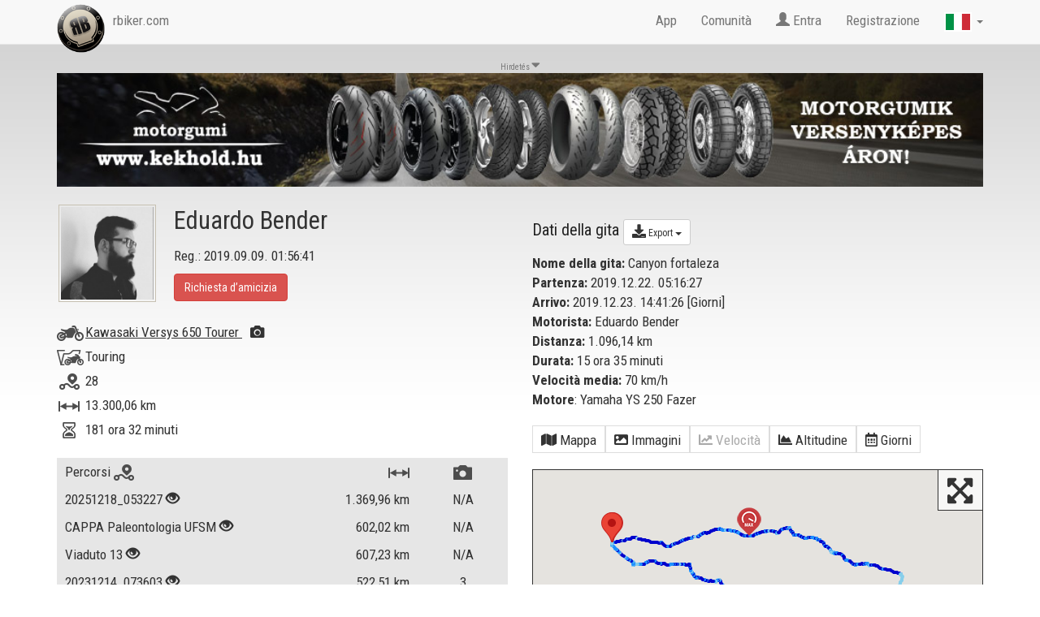

--- FILE ---
content_type: text/html; charset=utf-8
request_url: https://www.rbiker.com/it/view-profile/49194/trip-147405/?&lp=1
body_size: 26747
content:
<!DOCTYPE html>
<html lang="it">
<head>
  <base href="https://www.rbiker.com/">
  
  <meta http-equiv="content-type" content="text/html; charset=utf-8">
  <meta name="generator" content="RetroBiker Kft / Web ITem Kft.">
  <link rel="shortcut icon" type="image/x-icon" href="favicon.ico">
  <link rel="icon" href="favicon.ico" type="image/x-icon">
  <meta name="robots" content="index, follow">

  <!-- fb -->
  <meta name="title" content="ercorso: Canyon fortaleza - RBiker.com">
  <meta name="description" content="Eduardo Bender 1096 km di percorso è registrato nell’applicazione RBiker.com Il nome della gita: Canyon fortaleza">
  <link rel="image_src" href="https://www.rbiker.com/images/static_images/147/trip_147405.jpg">
  <meta property="og:site_name" content="RBiker">
  <meta property="og:title" content="ercorso: Canyon fortaleza - RBiker.com">
  <meta property="og:description" content="Eduardo Bender 1096 km di percorso è registrato nell’applicazione RBiker.com Il nome della gita: Canyon fortaleza">
  <meta property="og:image" content="https://www.rbiker.com/images/static_images/147/trip_147405.jpg">
  <meta property="og:image:url" content="https://www.rbiker.com/images/static_images/147/trip_147405.jpg">
  <meta property="og:image:secure_url" content="https://www.rbiker.com/images/static_images/147/trip_147405.jpg">

  <meta property="og:image:type" content="image/jpeg" />
  <meta property="og:image:width" content="1200" />
  <meta property="og:image:height" content="628" />
  <meta property="og:image:alt" content="ercorso: Canyon fortaleza - RBiker.com" />

  <meta property="og:type" content="website"> 
  <meta property="og:url" content="https://www.rbiker.com/it/view-profile/49194/trip-147405/?&lp=1">
  <meta property="fb:app_id" content="561925027180413">

<!--<link rel="target_url" href="Ide pedig az a webcím amit meg szeretne osztatni">-->
<!-- /fb -->

  <title>ercorso: Canyon fortaleza - RBiker.com</title>
  <meta http-equiv="X-UA-Compatible" content="IE=edge">
  <meta name="viewport" content="width=device-width, initial-scale=1">
  
  <script src="https://code.jquery.com/jquery-1.10.2.js"></script>
  <script src="https://code.jquery.com/ui/1.11.1/jquery-ui.js"></script>
  <script src="https://www.rbiker.com/scripts/ui.datepicker-hu.js"></script>
  <script src="https://www.rbiker.com/scripts/jquery.easing.1.3.js"></script>
  <script src="https://www.rbiker.com/scripts/jquery.mousewheel.min.js"></script>

  <link href="https://www.rbiker.com/scripts/select2.css" rel="stylesheet"/>
  <link href="https://www.rbiker.com/scripts/select2-bootstrap.css" rel="stylesheet"/>
  <script src="https://www.rbiker.com/scripts/select2.js"></script>
  <link rel="stylesheet" href="https://www.rbiker.com/css/jquery-ui.css">

  <!-- morris chart -->
  <script src="//cdnjs.cloudflare.com/ajax/libs/raphael/2.1.0/raphael-min.js"></script>
  <script src="//cdnjs.cloudflare.com/ajax/libs/morris.js/0.5.1/morris.min.js"></script>
  <link href="https://www.rbiker.com/css/morris.css" rel="stylesheet">

  <!-- Bootstrap core CSS -->
  <link href="https://www.rbiker.com/css/bootstrap.min.css" rel="stylesheet">

  <link href='https://fonts.googleapis.com/css?family=Roboto+Condensed:400,300,700' rel='stylesheet' type='text/css'>

  <!--<link rel="stylesheet" href="https://www.rbiker.com/css/font-awesome.min.css">-->
  <link rel="stylesheet" href="https://use.fontawesome.com/releases/v5.0.8/css/all.css" integrity="sha384-3AB7yXWz4OeoZcPbieVW64vVXEwADiYyAEhwilzWsLw+9FgqpyjjStpPnpBO8o8S" crossorigin="anonymous">

  <!-- HTML5 shim and Respond.js for IE8 support of HTML5 elements and media queries -->
  <!--[if lt IE 9]>
    <script src="https://oss.maxcdn.com/html5shiv/3.7.2/html5shiv.min.js"></script>
    <script src="https://oss.maxcdn.com/respond/1.4.2/respond.min.js"></script>
  <![endif]-->

  <script src="https://www.rbiker.com/scripts/jquery.scrollTo.js"></script>
  
  <!-- Add fancyBox -->
  <link rel="stylesheet" href="https://www.rbiker.com/fancybox/jquery.fancybox.css?v=2.1.5" type="text/css" media="screen" />
  <script type="text/javascript" src="https://www.rbiker.com/fancybox/jquery.fancybox.pack.js?v=2.1.5"></script>

  <!-- Optionally add helpers - button, thumbnail and/or media -->
  <link rel="stylesheet" href="https://www.rbiker.com/fancybox/helpers/jquery.fancybox-buttons.css?v=1.0.5" type="text/css" media="screen" />
  <script type="text/javascript" src="https://www.rbiker.com/fancybox/helpers/jquery.fancybox-buttons.js?v=1.0.5"></script>
  <script type="text/javascript" src="https://www.rbiker.com/fancybox/helpers/jquery.fancybox-media.js?v=1.0.6"></script>

  <link rel="stylesheet" href="https://www.rbiker.com/fancybox/helpers/jquery.fancybox-thumbs.css?v=1.0.7" type="text/css" media="screen" />


  <script src="https://www.rbiker.com/scripts/main.js?t=210702"></script>
  
  <script src="https://maps.googleapis.com/maps/api/js?v=3.exp&key=AIzaSyDWWOn9KxJFMPQ_uyBG9jbJOv6p5VdvTxM&sensor=false&libraries=places"></script>
  <script>
// This example creates a 2-pixel-wide red polyline showing
// the path of William Kingsford Smith's first trans-Pacific flight between
// Oakland, CA, and Brisbane, Australia.


function initialize() {
  function zoomToObject(obj){
    var bounds = new google.maps.LatLngBounds();
    var points = obj.getPath().getArray();
    for (var n = 0; n < points.length ; n++){
        bounds.extend(points[n]);
    }
    map.fitBounds(bounds);
    setTimeout(function() {
                google.maps.event.trigger(map,'resize');
                map.fitBounds(bounds);
                }, 200);
  }

  var mapOptions = {
    zoom: 15,
    center: new google.maps.LatLng(-28.380831,-53.912251),
    //center: new google.maps.LatLng(37.772323, -122.214897),
    //center: google.maps.LatLng(google.maps.getCenter()),
    mapTypeId: google.maps.MapTypeId.TERRAIN
  };

  var map = new google.maps.Map(document.getElementById('map-canvas'), mapOptions);

  var trip_all_Coordinates = [
  new google.maps.LatLng(-28.364389, -53.804379),
new google.maps.LatLng(-28.331221, -53.659889),
new google.maps.LatLng(-28.349291, -53.510029),
new google.maps.LatLng(-28.386160, -53.337101),
new google.maps.LatLng(-28.432810, -53.188080),
new google.maps.LatLng(-28.394871, -53.057308),
new google.maps.LatLng(-28.341930, -52.919571),
new google.maps.LatLng(-28.312460, -52.791260),
new google.maps.LatLng(-28.269180, -52.671780),
new google.maps.LatLng(-28.230810, -52.520309),
new google.maps.LatLng(-28.232670, -52.390999),
new google.maps.LatLng(-28.250000, -52.258289),
new google.maps.LatLng(-28.304840, -52.134998),
new google.maps.LatLng(-28.288971, -51.979321),
new google.maps.LatLng(-28.252260, -51.835430),
new google.maps.LatLng(-28.268360, -51.693790),
new google.maps.LatLng(-28.216770, -51.574841),
new google.maps.LatLng(-28.253010, -51.493580),
new google.maps.LatLng(-28.300341, -51.384491),
new google.maps.LatLng(-28.320471, -51.249859),
new google.maps.LatLng(-28.355339, -51.122749),
new google.maps.LatLng(-28.439569, -50.997471),
new google.maps.LatLng(-28.507570, -50.940701),
new google.maps.LatLng(-28.513241, -50.860611),
new google.maps.LatLng(-28.596680, -50.746170),
new google.maps.LatLng(-28.646540, -50.615070),
new google.maps.LatLng(-28.636271, -50.465408),
new google.maps.LatLng(-28.657600, -50.345810),
new google.maps.LatLng(-28.700451, -50.215271),
new google.maps.LatLng(-28.745449, -50.052719),
new google.maps.LatLng(-28.781570, -50.004711),
new google.maps.LatLng(-28.791719, -49.984928),
new google.maps.LatLng(-28.827271, -49.998451),
new google.maps.LatLng(-28.859579, -50.021610),
new google.maps.LatLng(-28.900890, -50.031422),
new google.maps.LatLng(-28.941010, -50.064968),
new google.maps.LatLng(-28.977940, -50.064308),
new google.maps.LatLng(-29.049561, -50.147591),
new google.maps.LatLng(-29.050659, -50.104858),
new google.maps.LatLng(-29.067949, -50.034779),
new google.maps.LatLng(-29.082621, -50.001289),
new google.maps.LatLng(-29.073400, -49.969101),
new google.maps.LatLng(-29.066730, -49.961151),
new google.maps.LatLng(-29.074249, -49.982929),
new google.maps.LatLng(-29.073240, -50.010380),
new google.maps.LatLng(-29.060539, -50.064171),
new google.maps.LatLng(-29.047791, -50.138840),
new google.maps.LatLng(-29.049601, -50.147160),
new google.maps.LatLng(-29.088909, -50.185719),
new google.maps.LatLng(-29.185381, -50.208191),
new google.maps.LatLng(-29.266270, -50.305779),
new google.maps.LatLng(-29.351830, -50.406658),
new google.maps.LatLng(-29.434650, -50.532261),
new google.maps.LatLng(-29.451719, -50.574490),
new google.maps.LatLng(-29.436790, -50.577862),
new google.maps.LatLng(-29.364780, -50.650589),
new google.maps.LatLng(-29.321831, -50.772400),
new google.maps.LatLng(-29.362089, -50.820930),
new google.maps.LatLng(-29.377781, -50.872589),
new google.maps.LatLng(-29.391720, -50.875389),
new google.maps.LatLng(-29.396351, -50.913731),
new google.maps.LatLng(-29.344299, -51.005249),
new google.maps.LatLng(-29.361420, -51.071049),
new google.maps.LatLng(-29.376720, -51.112209),
new google.maps.LatLng(-29.339991, -51.154678),
new google.maps.LatLng(-29.372360, -51.222038),
new google.maps.LatLng(-29.447861, -51.301479),
new google.maps.LatLng(-29.493460, -51.352612),
new google.maps.LatLng(-29.587420, -51.376942),
new google.maps.LatLng(-29.637671, -51.405209),
new google.maps.LatLng(-29.685760, -51.474171),
new google.maps.LatLng(-29.705330, -51.608002),
new google.maps.LatLng(-29.685410, -51.721630),
new google.maps.LatLng(-29.588770, -51.829689),
new google.maps.LatLng(-29.504089, -51.944801),
new google.maps.LatLng(-29.425800, -52.019741),
new google.maps.LatLng(-29.330521, -52.101280),
new google.maps.LatLng(-29.240419, -52.157681),
new google.maps.LatLng(-29.170521, -52.216290),
new google.maps.LatLng(-29.085730, -52.255718),
new google.maps.LatLng(-29.005600, -52.348099),
new google.maps.LatLng(-28.905279, -52.396729),
new google.maps.LatLng(-28.831350, -52.482410),
new google.maps.LatLng(-28.838461, -52.581799),
new google.maps.LatLng(-28.801701, -52.734428),
new google.maps.LatLng(-28.737431, -52.835838),
new google.maps.LatLng(-28.639549, -52.865879),
new google.maps.LatLng(-28.645439, -53.026852),
new google.maps.LatLng(-28.650141, -53.158508),
new google.maps.LatLng(-28.608910, -53.325932),
new google.maps.LatLng(-28.634670, -53.470089),
new google.maps.LatLng(-28.647120, -53.587639),
new google.maps.LatLng(-28.638479, -53.630260),
new google.maps.LatLng(-28.565651, -53.721951),
new google.maps.LatLng(-28.490820, -53.831741),
new google.maps.LatLng(-28.418610, -53.915920)  ];
  var ridePath = new google.maps.Polyline({
    path: trip_all_Coordinates,
    geodesic: true,
    strokeColor: '#FF0000',
    strokeOpacity: 0.1,
    strokeWeight: 2
  });

  var tripCoordinates_0 = [
new google.maps.LatLng(-28.380831, -53.912251),
new google.maps.LatLng(-28.379940, -53.906422)];
    var ridePath_0 = new google.maps.Polyline({
      path: tripCoordinates_0,
      geodesic: true,
strokeColor: '#87CEEB',
strokeOpacity: 1.0,
      strokeWeight: 4
    });
    ridePath_0.setMap(map);
    var tripCoordinates_1 = [
new google.maps.LatLng(-28.379940, -53.906422),
new google.maps.LatLng(-28.379829, -53.899220),
new google.maps.LatLng(-28.379900, -53.893108),
new google.maps.LatLng(-28.383381, -53.885239),
new google.maps.LatLng(-28.377390, -53.870838)];
    var ridePath_1 = new google.maps.Polyline({
      path: tripCoordinates_1,
      geodesic: true,
strokeColor: '#1E90FF',
strokeOpacity: 1.0,
      strokeWeight: 4
    });
    ridePath_1.setMap(map);
    var tripCoordinates_2 = [
new google.maps.LatLng(-28.377390, -53.870838),
new google.maps.LatLng(-28.374060, -53.855190),
new google.maps.LatLng(-28.373980, -53.838360),
new google.maps.LatLng(-28.369240, -53.820782),
new google.maps.LatLng(-28.364389, -53.804379),
new google.maps.LatLng(-28.364759, -53.786572),
new google.maps.LatLng(-28.364309, -53.771370)];
    var ridePath_2 = new google.maps.Polyline({
      path: tripCoordinates_2,
      geodesic: true,
strokeColor: '#0000CD',
strokeOpacity: 1.0,
      strokeWeight: 4
    });
    ridePath_2.setMap(map);
    var tripCoordinates_3 = [
new google.maps.LatLng(-28.364309, -53.771370),
new google.maps.LatLng(-28.362110, -53.758770)];
    var ridePath_3 = new google.maps.Polyline({
      path: tripCoordinates_3,
      geodesic: true,
strokeColor: '#87CEEB',
strokeOpacity: 1.0,
      strokeWeight: 4
    });
    ridePath_3.setMap(map);
    var tripCoordinates_4 = [
new google.maps.LatLng(-28.362110, -53.758770),
new google.maps.LatLng(-28.361670, -53.742538),
new google.maps.LatLng(-28.352591, -53.731892),
new google.maps.LatLng(-28.345350, -53.718048),
new google.maps.LatLng(-28.344490, -53.702560)];
    var ridePath_4 = new google.maps.Polyline({
      path: tripCoordinates_4,
      geodesic: true,
strokeColor: '#0000CD',
strokeOpacity: 1.0,
      strokeWeight: 4
    });
    ridePath_4.setMap(map);
    var tripCoordinates_5 = [
new google.maps.LatLng(-28.344490, -53.702560),
new google.maps.LatLng(-28.340290, -53.685768)];
    var ridePath_5 = new google.maps.Polyline({
      path: tripCoordinates_5,
      geodesic: true,
strokeColor: '#1E90FF',
strokeOpacity: 1.0,
      strokeWeight: 4
    });
    ridePath_5.setMap(map);
    var tripCoordinates_6 = [
new google.maps.LatLng(-28.340290, -53.685768),
new google.maps.LatLng(-28.338570, -53.669128),
new google.maps.LatLng(-28.331221, -53.659889),
new google.maps.LatLng(-28.323790, -53.645840),
new google.maps.LatLng(-28.321911, -53.628429),
new google.maps.LatLng(-28.319410, -53.610390),
new google.maps.LatLng(-28.325590, -53.594040),
new google.maps.LatLng(-28.333111, -53.577942),
new google.maps.LatLng(-28.333969, -53.576172)];
    var ridePath_6 = new google.maps.Polyline({
      path: tripCoordinates_6,
      geodesic: true,
strokeColor: '#0000CD',
strokeOpacity: 1.0,
      strokeWeight: 4
    });
    ridePath_6.setMap(map);
    var tripCoordinates_7 = [
new google.maps.LatLng(-28.333969, -53.576172),
new google.maps.LatLng(-28.338779, -53.562092)];
    var ridePath_7 = new google.maps.Polyline({
      path: tripCoordinates_7,
      geodesic: true,
strokeColor: '#87CEEB',
strokeOpacity: 1.0,
      strokeWeight: 4
    });
    ridePath_7.setMap(map);
    var tripCoordinates_8 = [
new google.maps.LatLng(-28.338779, -53.562092),
new google.maps.LatLng(-28.342279, -53.545139),
new google.maps.LatLng(-28.345711, -53.528049),
new google.maps.LatLng(-28.349291, -53.510029),
new google.maps.LatLng(-28.351320, -53.492802),
new google.maps.LatLng(-28.353510, -53.473629),
new google.maps.LatLng(-28.358009, -53.456631),
new google.maps.LatLng(-28.361309, -53.439350),
new google.maps.LatLng(-28.366350, -53.421761),
new google.maps.LatLng(-28.372311, -53.406010),
new google.maps.LatLng(-28.377399, -53.389091),
new google.maps.LatLng(-28.379829, -53.370998),
new google.maps.LatLng(-28.383650, -53.353420),
new google.maps.LatLng(-28.386160, -53.337101),
new google.maps.LatLng(-28.382910, -53.320122),
new google.maps.LatLng(-28.381760, -53.303410),
new google.maps.LatLng(-28.387280, -53.287392),
new google.maps.LatLng(-28.387671, -53.270519),
new google.maps.LatLng(-28.385889, -53.255581)];
    var ridePath_8 = new google.maps.Polyline({
      path: tripCoordinates_8,
      geodesic: true,
strokeColor: '#0000CD',
strokeOpacity: 1.0,
      strokeWeight: 4
    });
    ridePath_8.setMap(map);
    var tripCoordinates_9 = [
new google.maps.LatLng(-28.385889, -53.255581),
new google.maps.LatLng(-28.391750, -53.242069)];
    var ridePath_9 = new google.maps.Polyline({
      path: tripCoordinates_9,
      geodesic: true,
strokeColor: '#1E90FF',
strokeOpacity: 1.0,
      strokeWeight: 4
    });
    ridePath_9.setMap(map);
    var tripCoordinates_10 = [
new google.maps.LatLng(-28.391750, -53.242069),
new google.maps.LatLng(-28.404030, -53.229061),
new google.maps.LatLng(-28.412550, -53.213032),
new google.maps.LatLng(-28.424400, -53.201859),
new google.maps.LatLng(-28.432810, -53.188080),
new google.maps.LatLng(-28.430300, -53.172192),
new google.maps.LatLng(-28.425461, -53.160480)];
    var ridePath_10 = new google.maps.Polyline({
      path: tripCoordinates_10,
      geodesic: true,
strokeColor: '#0000CD',
strokeOpacity: 1.0,
      strokeWeight: 4
    });
    ridePath_10.setMap(map);
    var tripCoordinates_11 = [
new google.maps.LatLng(-28.425461, -53.160480),
new google.maps.LatLng(-28.427910, -53.147400),
new google.maps.LatLng(-28.427410, -53.133308)];
    var ridePath_11 = new google.maps.Polyline({
      path: tripCoordinates_11,
      geodesic: true,
strokeColor: '#1E90FF',
strokeOpacity: 1.0,
      strokeWeight: 4
    });
    ridePath_11.setMap(map);
    var tripCoordinates_12 = [
new google.maps.LatLng(-28.427410, -53.133308),
new google.maps.LatLng(-28.418221, -53.120869),
new google.maps.LatLng(-28.412609, -53.106709),
new google.maps.LatLng(-28.409809, -53.091751)];
    var ridePath_12 = new google.maps.Polyline({
      path: tripCoordinates_12,
      geodesic: true,
strokeColor: '#0000CD',
strokeOpacity: 1.0,
      strokeWeight: 4
    });
    ridePath_12.setMap(map);
    var tripCoordinates_13 = [
new google.maps.LatLng(-28.409809, -53.091751),
new google.maps.LatLng(-28.403790, -53.080601)];
    var ridePath_13 = new google.maps.Polyline({
      path: tripCoordinates_13,
      geodesic: true,
strokeColor: '#1E90FF',
strokeOpacity: 1.0,
      strokeWeight: 4
    });
    ridePath_13.setMap(map);
    var tripCoordinates_14 = [
new google.maps.LatLng(-28.403790, -53.080601),
new google.maps.LatLng(-28.401699, -53.070660)];
    var ridePath_14 = new google.maps.Polyline({
      path: tripCoordinates_14,
      geodesic: true,
strokeColor: '#87CEEB',
strokeOpacity: 1.0,
      strokeWeight: 4
    });
    ridePath_14.setMap(map);
    var tripCoordinates_15 = [
new google.maps.LatLng(-28.401699, -53.070660),
new google.maps.LatLng(-28.394871, -53.057308)];
    var ridePath_15 = new google.maps.Polyline({
      path: tripCoordinates_15,
      geodesic: true,
strokeColor: '#0000CD',
strokeOpacity: 1.0,
      strokeWeight: 4
    });
    ridePath_15.setMap(map);
    var tripCoordinates_16 = [
new google.maps.LatLng(-28.394871, -53.057308),
new google.maps.LatLng(-28.388411, -53.043869)];
    var ridePath_16 = new google.maps.Polyline({
      path: tripCoordinates_16,
      geodesic: true,
strokeColor: '#1E90FF',
strokeOpacity: 1.0,
      strokeWeight: 4
    });
    ridePath_16.setMap(map);
    var tripCoordinates_17 = [
new google.maps.LatLng(-28.388411, -53.043869),
new google.maps.LatLng(-28.387621, -53.030140),
new google.maps.LatLng(-28.385571, -53.012981),
new google.maps.LatLng(-28.376751, -53.000500),
new google.maps.LatLng(-28.370150, -52.987179),
new google.maps.LatLng(-28.363701, -52.973461)];
    var ridePath_17 = new google.maps.Polyline({
      path: tripCoordinates_17,
      geodesic: true,
strokeColor: '#0000CD',
strokeOpacity: 1.0,
      strokeWeight: 4
    });
    ridePath_17.setMap(map);
    var tripCoordinates_18 = [
new google.maps.LatLng(-28.363701, -52.973461),
new google.maps.LatLng(-28.361610, -52.959702)];
    var ridePath_18 = new google.maps.Polyline({
      path: tripCoordinates_18,
      geodesic: true,
strokeColor: '#1E90FF',
strokeOpacity: 1.0,
      strokeWeight: 4
    });
    ridePath_18.setMap(map);
    var tripCoordinates_19 = [
new google.maps.LatLng(-28.361610, -52.959702),
new google.maps.LatLng(-28.352261, -52.948830)];
    var ridePath_19 = new google.maps.Polyline({
      path: tripCoordinates_19,
      geodesic: true,
strokeColor: '#0000CD',
strokeOpacity: 1.0,
      strokeWeight: 4
    });
    ridePath_19.setMap(map);
    var tripCoordinates_20 = [
new google.maps.LatLng(-28.352261, -52.948830),
new google.maps.LatLng(-28.348780, -52.935452)];
    var ridePath_20 = new google.maps.Polyline({
      path: tripCoordinates_20,
      geodesic: true,
strokeColor: '#1E90FF',
strokeOpacity: 1.0,
      strokeWeight: 4
    });
    ridePath_20.setMap(map);
    var tripCoordinates_21 = [
new google.maps.LatLng(-28.348780, -52.935452),
new google.maps.LatLng(-28.341930, -52.919571),
new google.maps.LatLng(-28.338270, -52.902199),
new google.maps.LatLng(-28.334820, -52.885632),
new google.maps.LatLng(-28.333220, -52.868221),
new google.maps.LatLng(-28.334600, -52.851669),
new google.maps.LatLng(-28.329679, -52.839401)];
    var ridePath_21 = new google.maps.Polyline({
      path: tripCoordinates_21,
      geodesic: true,
strokeColor: '#0000CD',
strokeOpacity: 1.0,
      strokeWeight: 4
    });
    ridePath_21.setMap(map);
    var tripCoordinates_22 = [
new google.maps.LatLng(-28.329679, -52.839401),
new google.maps.LatLng(-28.319599, -52.831619),
new google.maps.LatLng(-28.318510, -52.815639)];
    var ridePath_22 = new google.maps.Polyline({
      path: tripCoordinates_22,
      geodesic: true,
strokeColor: '#1E90FF',
strokeOpacity: 1.0,
      strokeWeight: 4
    });
    ridePath_22.setMap(map);
    var tripCoordinates_23 = [
new google.maps.LatLng(-28.318510, -52.815639),
new google.maps.LatLng(-28.317221, -52.802380)];
    var ridePath_23 = new google.maps.Polyline({
      path: tripCoordinates_23,
      geodesic: true,
strokeColor: '#0000CD',
strokeOpacity: 1.0,
      strokeWeight: 4
    });
    ridePath_23.setMap(map);
    var tripCoordinates_24 = [
new google.maps.LatLng(-28.317221, -52.802380),
new google.maps.LatLng(-28.314501, -52.797489),
new google.maps.LatLng(-28.312460, -52.791260),
new google.maps.LatLng(-28.313709, -52.785969),
new google.maps.LatLng(-28.317471, -52.773251),
new google.maps.LatLng(-28.317989, -52.760391)];
    var ridePath_24 = new google.maps.Polyline({
      path: tripCoordinates_24,
      geodesic: true,
strokeColor: '#87CEEB',
strokeOpacity: 1.0,
      strokeWeight: 4
    });
    ridePath_24.setMap(map);
    var tripCoordinates_25 = [
new google.maps.LatLng(-28.317989, -52.760391),
new google.maps.LatLng(-28.311090, -52.748569),
new google.maps.LatLng(-28.300449, -52.741631)];
    var ridePath_25 = new google.maps.Polyline({
      path: tripCoordinates_25,
      geodesic: true,
strokeColor: '#0000CD',
strokeOpacity: 1.0,
      strokeWeight: 4
    });
    ridePath_25.setMap(map);
    var tripCoordinates_26 = [
new google.maps.LatLng(-28.300449, -52.741631),
new google.maps.LatLng(-28.293221, -52.727520)];
    var ridePath_26 = new google.maps.Polyline({
      path: tripCoordinates_26,
      geodesic: true,
strokeColor: '#1E90FF',
strokeOpacity: 1.0,
      strokeWeight: 4
    });
    ridePath_26.setMap(map);
    var tripCoordinates_27 = [
new google.maps.LatLng(-28.293221, -52.727520),
new google.maps.LatLng(-28.288490, -52.713982)];
    var ridePath_27 = new google.maps.Polyline({
      path: tripCoordinates_27,
      geodesic: true,
strokeColor: '#0000CD',
strokeOpacity: 1.0,
      strokeWeight: 4
    });
    ridePath_27.setMap(map);
    var tripCoordinates_28 = [
new google.maps.LatLng(-28.288490, -52.713982),
new google.maps.LatLng(-28.281960, -52.701672),
new google.maps.LatLng(-28.274940, -52.686470)];
    var ridePath_28 = new google.maps.Polyline({
      path: tripCoordinates_28,
      geodesic: true,
strokeColor: '#1E90FF',
strokeOpacity: 1.0,
      strokeWeight: 4
    });
    ridePath_28.setMap(map);
    var tripCoordinates_29 = [
new google.maps.LatLng(-28.274940, -52.686470),
new google.maps.LatLng(-28.269180, -52.671780)];
    var ridePath_29 = new google.maps.Polyline({
      path: tripCoordinates_29,
      geodesic: true,
strokeColor: '#0000CD',
strokeOpacity: 1.0,
      strokeWeight: 4
    });
    ridePath_29.setMap(map);
    var tripCoordinates_30 = [
new google.maps.LatLng(-28.269180, -52.671780),
new google.maps.LatLng(-28.269930, -52.656391)];
    var ridePath_30 = new google.maps.Polyline({
      path: tripCoordinates_30,
      geodesic: true,
strokeColor: '#1E90FF',
strokeOpacity: 1.0,
      strokeWeight: 4
    });
    ridePath_30.setMap(map);
    var tripCoordinates_31 = [
new google.maps.LatLng(-28.269930, -52.656391),
new google.maps.LatLng(-28.272631, -52.640759),
new google.maps.LatLng(-28.267460, -52.625111),
new google.maps.LatLng(-28.269550, -52.606312),
new google.maps.LatLng(-28.260490, -52.594250),
new google.maps.LatLng(-28.249720, -52.583870),
new google.maps.LatLng(-28.243530, -52.568790),
new google.maps.LatLng(-28.241470, -52.552311),
new google.maps.LatLng(-28.238819, -52.534321),
new google.maps.LatLng(-28.230810, -52.520309),
new google.maps.LatLng(-28.227249, -52.503948),
new google.maps.LatLng(-28.228939, -52.488010),
new google.maps.LatLng(-28.226061, -52.476021)];
    var ridePath_31 = new google.maps.Polyline({
      path: tripCoordinates_31,
      geodesic: true,
strokeColor: '#0000CD',
strokeOpacity: 1.0,
      strokeWeight: 4
    });
    ridePath_31.setMap(map);
    var tripCoordinates_32 = [
new google.maps.LatLng(-28.226061, -52.476021),
new google.maps.LatLng(-28.220430, -52.464378),
new google.maps.LatLng(-28.225109, -52.450062)];
    var ridePath_32 = new google.maps.Polyline({
      path: tripCoordinates_32,
      geodesic: true,
strokeColor: '#1E90FF',
strokeOpacity: 1.0,
      strokeWeight: 4
    });
    ridePath_32.setMap(map);
    var tripCoordinates_33 = [
new google.maps.LatLng(-28.225109, -52.450062),
new google.maps.LatLng(-28.231350, -52.438511)];
    var ridePath_33 = new google.maps.Polyline({
      path: tripCoordinates_33,
      geodesic: true,
strokeColor: '#0000CD',
strokeOpacity: 1.0,
      strokeWeight: 4
    });
    ridePath_33.setMap(map);
    var tripCoordinates_34 = [
new google.maps.LatLng(-28.231350, -52.438511),
new google.maps.LatLng(-28.235950, -52.428558),
new google.maps.LatLng(-28.235649, -52.417049),
new google.maps.LatLng(-28.232109, -52.403049),
new google.maps.LatLng(-28.232670, -52.390999),
new google.maps.LatLng(-28.236130, -52.378441)];
    var ridePath_34 = new google.maps.Polyline({
      path: tripCoordinates_34,
      geodesic: true,
strokeColor: '#1E90FF',
strokeOpacity: 1.0,
      strokeWeight: 4
    });
    ridePath_34.setMap(map);
    var tripCoordinates_35 = [
new google.maps.LatLng(-28.236130, -52.378441),
new google.maps.LatLng(-28.238091, -52.370541),
new google.maps.LatLng(-28.238911, -52.360958)];
    var ridePath_35 = new google.maps.Polyline({
      path: tripCoordinates_35,
      geodesic: true,
strokeColor: '#87CEEB',
strokeOpacity: 1.0,
      strokeWeight: 4
    });
    ridePath_35.setMap(map);
    var tripCoordinates_36 = [
new google.maps.LatLng(-28.238911, -52.360958),
new google.maps.LatLng(-28.237921, -52.347660)];
    var ridePath_36 = new google.maps.Polyline({
      path: tripCoordinates_36,
      geodesic: true,
strokeColor: '#1E90FF',
strokeOpacity: 1.0,
      strokeWeight: 4
    });
    ridePath_36.setMap(map);
    var tripCoordinates_37 = [
new google.maps.LatLng(-28.237921, -52.347660),
new google.maps.LatLng(-28.236500, -52.332111)];
    var ridePath_37 = new google.maps.Polyline({
      path: tripCoordinates_37,
      geodesic: true,
strokeColor: '#0000CD',
strokeOpacity: 1.0,
      strokeWeight: 4
    });
    ridePath_37.setMap(map);
    var tripCoordinates_38 = [
new google.maps.LatLng(-28.236500, -52.332111),
new google.maps.LatLng(-28.240660, -52.317699),
new google.maps.LatLng(-28.245331, -52.304070),
new google.maps.LatLng(-28.246710, -52.289711),
new google.maps.LatLng(-28.248060, -52.274158)];
    var ridePath_38 = new google.maps.Polyline({
      path: tripCoordinates_38,
      geodesic: true,
strokeColor: '#1E90FF',
strokeOpacity: 1.0,
      strokeWeight: 4
    });
    ridePath_38.setMap(map);
    var tripCoordinates_39 = [
new google.maps.LatLng(-28.248060, -52.274158),
new google.maps.LatLng(-28.250000, -52.258289)];
    var ridePath_39 = new google.maps.Polyline({
      path: tripCoordinates_39,
      geodesic: true,
strokeColor: '#0000CD',
strokeOpacity: 1.0,
      strokeWeight: 4
    });
    ridePath_39.setMap(map);
    var tripCoordinates_40 = [
new google.maps.LatLng(-28.250000, -52.258289),
new google.maps.LatLng(-28.256229, -52.246250),
new google.maps.LatLng(-28.259171, -52.230251)];
    var ridePath_40 = new google.maps.Polyline({
      path: tripCoordinates_40,
      geodesic: true,
strokeColor: '#1E90FF',
strokeOpacity: 1.0,
      strokeWeight: 4
    });
    ridePath_40.setMap(map);
    var tripCoordinates_41 = [
new google.maps.LatLng(-28.259171, -52.230251),
new google.maps.LatLng(-28.263870, -52.215641)];
    var ridePath_41 = new google.maps.Polyline({
      path: tripCoordinates_41,
      geodesic: true,
strokeColor: '#0000CD',
strokeOpacity: 1.0,
      strokeWeight: 4
    });
    ridePath_41.setMap(map);
    var tripCoordinates_42 = [
new google.maps.LatLng(-28.263870, -52.215641),
new google.maps.LatLng(-28.268900, -52.204880),
new google.maps.LatLng(-28.274290, -52.198261)];
    var ridePath_42 = new google.maps.Polyline({
      path: tripCoordinates_42,
      geodesic: true,
strokeColor: '#1E90FF',
strokeOpacity: 1.0,
      strokeWeight: 4
    });
    ridePath_42.setMap(map);
    var tripCoordinates_43 = [
new google.maps.LatLng(-28.274290, -52.198261),
new google.maps.LatLng(-28.278450, -52.190639)];
    var ridePath_43 = new google.maps.Polyline({
      path: tripCoordinates_43,
      geodesic: true,
strokeColor: '#87CEEB',
strokeOpacity: 1.0,
      strokeWeight: 4
    });
    ridePath_43.setMap(map);
    var tripCoordinates_44 = [
new google.maps.LatLng(-28.278450, -52.190639),
new google.maps.LatLng(-28.283039, -52.177502)];
    var ridePath_44 = new google.maps.Polyline({
      path: tripCoordinates_44,
      geodesic: true,
strokeColor: '#1E90FF',
strokeOpacity: 1.0,
      strokeWeight: 4
    });
    ridePath_44.setMap(map);
    var tripCoordinates_45 = [
new google.maps.LatLng(-28.283039, -52.177502),
new google.maps.LatLng(-28.290890, -52.163479),
new google.maps.LatLng(-28.299170, -52.149872),
new google.maps.LatLng(-28.304840, -52.134998)];
    var ridePath_45 = new google.maps.Polyline({
      path: tripCoordinates_45,
      geodesic: true,
strokeColor: '#0000CD',
strokeOpacity: 1.0,
      strokeWeight: 4
    });
    ridePath_45.setMap(map);
    var tripCoordinates_46 = [
new google.maps.LatLng(-28.304840, -52.134998),
new google.maps.LatLng(-28.304180, -52.119659)];
    var ridePath_46 = new google.maps.Polyline({
      path: tripCoordinates_46,
      geodesic: true,
strokeColor: '#1E90FF',
strokeOpacity: 1.0,
      strokeWeight: 4
    });
    ridePath_46.setMap(map);
    var tripCoordinates_47 = [
new google.maps.LatLng(-28.304180, -52.119659),
new google.maps.LatLng(-28.307320, -52.104431)];
    var ridePath_47 = new google.maps.Polyline({
      path: tripCoordinates_47,
      geodesic: true,
strokeColor: '#0000CD',
strokeOpacity: 1.0,
      strokeWeight: 4
    });
    ridePath_47.setMap(map);
    var tripCoordinates_48 = [
new google.maps.LatLng(-28.307320, -52.104431),
new google.maps.LatLng(-28.306660, -52.088139)];
    var ridePath_48 = new google.maps.Polyline({
      path: tripCoordinates_48,
      geodesic: true,
strokeColor: '#1E90FF',
strokeOpacity: 1.0,
      strokeWeight: 4
    });
    ridePath_48.setMap(map);
    var tripCoordinates_49 = [
new google.maps.LatLng(-28.306660, -52.088139),
new google.maps.LatLng(-28.304661, -52.068272),
new google.maps.LatLng(-28.303141, -52.053242)];
    var ridePath_49 = new google.maps.Polyline({
      path: tripCoordinates_49,
      geodesic: true,
strokeColor: '#0000CD',
strokeOpacity: 1.0,
      strokeWeight: 4
    });
    ridePath_49.setMap(map);
    var tripCoordinates_50 = [
new google.maps.LatLng(-28.303141, -52.053242),
new google.maps.LatLng(-28.305620, -52.041241),
new google.maps.LatLng(-28.306950, -52.030281),
new google.maps.LatLng(-28.299780, -52.013988)];
    var ridePath_50 = new google.maps.Polyline({
      path: tripCoordinates_50,
      geodesic: true,
strokeColor: '#1E90FF',
strokeOpacity: 1.0,
      strokeWeight: 4
    });
    ridePath_50.setMap(map);
    var tripCoordinates_51 = [
new google.maps.LatLng(-28.299780, -52.013988),
new google.maps.LatLng(-28.291620, -51.997349),
new google.maps.LatLng(-28.288971, -51.979321),
new google.maps.LatLng(-28.287870, -51.962299)];
    var ridePath_51 = new google.maps.Polyline({
      path: tripCoordinates_51,
      geodesic: true,
strokeColor: '#0000CD',
strokeOpacity: 1.0,
      strokeWeight: 4
    });
    ridePath_51.setMap(map);
    var tripCoordinates_52 = [
new google.maps.LatLng(-28.287870, -51.962299),
new google.maps.LatLng(-28.280180, -51.949490)];
    var ridePath_52 = new google.maps.Polyline({
      path: tripCoordinates_52,
      geodesic: true,
strokeColor: '#1E90FF',
strokeOpacity: 1.0,
      strokeWeight: 4
    });
    ridePath_52.setMap(map);
    var tripCoordinates_53 = [
new google.maps.LatLng(-28.280180, -51.949490),
new google.maps.LatLng(-28.272680, -51.936062)];
    var ridePath_53 = new google.maps.Polyline({
      path: tripCoordinates_53,
      geodesic: true,
strokeColor: '#0000CD',
strokeOpacity: 1.0,
      strokeWeight: 4
    });
    ridePath_53.setMap(map);
    var tripCoordinates_54 = [
new google.maps.LatLng(-28.272680, -51.936062),
new google.maps.LatLng(-28.268511, -51.920929)];
    var ridePath_54 = new google.maps.Polyline({
      path: tripCoordinates_54,
      geodesic: true,
strokeColor: '#1E90FF',
strokeOpacity: 1.0,
      strokeWeight: 4
    });
    ridePath_54.setMap(map);
    var tripCoordinates_55 = [
new google.maps.LatLng(-28.268511, -51.920929),
new google.maps.LatLng(-28.261810, -51.908051),
new google.maps.LatLng(-28.258770, -51.891418),
new google.maps.LatLng(-28.257509, -51.875580),
new google.maps.LatLng(-28.255030, -51.861980),
new google.maps.LatLng(-28.249371, -51.849899)];
    var ridePath_55 = new google.maps.Polyline({
      path: tripCoordinates_55,
      geodesic: true,
strokeColor: '#0000CD',
strokeOpacity: 1.0,
      strokeWeight: 4
    });
    ridePath_55.setMap(map);
    var tripCoordinates_56 = [
new google.maps.LatLng(-28.249371, -51.849899),
new google.maps.LatLng(-28.252260, -51.835430),
new google.maps.LatLng(-28.246019, -51.818668)];
    var ridePath_56 = new google.maps.Polyline({
      path: tripCoordinates_56,
      geodesic: true,
strokeColor: '#1E90FF',
strokeOpacity: 1.0,
      strokeWeight: 4
    });
    ridePath_56.setMap(map);
    var tripCoordinates_57 = [
new google.maps.LatLng(-28.246019, -51.818668),
new google.maps.LatLng(-28.241671, -51.802879)];
    var ridePath_57 = new google.maps.Polyline({
      path: tripCoordinates_57,
      geodesic: true,
strokeColor: '#0000CD',
strokeOpacity: 1.0,
      strokeWeight: 4
    });
    ridePath_57.setMap(map);
    var tripCoordinates_58 = [
new google.maps.LatLng(-28.241671, -51.802879),
new google.maps.LatLng(-28.244860, -51.794411),
new google.maps.LatLng(-28.247030, -51.787430)];
    var ridePath_58 = new google.maps.Polyline({
      path: tripCoordinates_58,
      geodesic: true,
strokeColor: '#1E90FF',
strokeOpacity: 1.0,
      strokeWeight: 4
    });
    ridePath_58.setMap(map);
    var tripCoordinates_59 = [
new google.maps.LatLng(-28.247030, -51.787430),
new google.maps.LatLng(-28.248310, -51.770969)];
    var ridePath_59 = new google.maps.Polyline({
      path: tripCoordinates_59,
      geodesic: true,
strokeColor: '#87CEEB',
strokeOpacity: 1.0,
      strokeWeight: 4
    });
    ridePath_59.setMap(map);
    var tripCoordinates_60 = [
new google.maps.LatLng(-28.248310, -51.770969),
new google.maps.LatLng(-28.249319, -51.751091),
new google.maps.LatLng(-28.247770, -51.734619)];
    var ridePath_60 = new google.maps.Polyline({
      path: tripCoordinates_60,
      geodesic: true,
strokeColor: '#0000CD',
strokeOpacity: 1.0,
      strokeWeight: 4
    });
    ridePath_60.setMap(map);
    var tripCoordinates_61 = [
new google.maps.LatLng(-28.247770, -51.734619),
new google.maps.LatLng(-28.254160, -51.720798)];
    var ridePath_61 = new google.maps.Polyline({
      path: tripCoordinates_61,
      geodesic: true,
strokeColor: '#1E90FF',
strokeOpacity: 1.0,
      strokeWeight: 4
    });
    ridePath_61.setMap(map);
    var tripCoordinates_62 = [
new google.maps.LatLng(-28.254160, -51.720798),
new google.maps.LatLng(-28.258579, -51.705631),
new google.maps.LatLng(-28.268360, -51.693790)];
    var ridePath_62 = new google.maps.Polyline({
      path: tripCoordinates_62,
      geodesic: true,
strokeColor: '#0000CD',
strokeOpacity: 1.0,
      strokeWeight: 4
    });
    ridePath_62.setMap(map);
    var tripCoordinates_63 = [
new google.maps.LatLng(-28.268360, -51.693790),
new google.maps.LatLng(-28.274349, -51.685638),
new google.maps.LatLng(-28.274300, -51.681221)];
    var ridePath_63 = new google.maps.Polyline({
      path: tripCoordinates_63,
      geodesic: true,
strokeColor: '#1E90FF',
strokeOpacity: 1.0,
      strokeWeight: 4
    });
    ridePath_63.setMap(map);
    var tripCoordinates_64 = [
new google.maps.LatLng(-28.274300, -51.681221),
new google.maps.LatLng(-28.268600, -51.672859)];
    var ridePath_64 = new google.maps.Polyline({
      path: tripCoordinates_64,
      geodesic: true,
strokeColor: '#87CEEB',
strokeOpacity: 1.0,
      strokeWeight: 4
    });
    ridePath_64.setMap(map);
    var tripCoordinates_65 = [
new google.maps.LatLng(-28.268600, -51.672859),
new google.maps.LatLng(-28.262310, -51.660000),
new google.maps.LatLng(-28.250690, -51.649940),
new google.maps.LatLng(-28.236799, -51.639351),
new google.maps.LatLng(-28.229139, -51.624939),
new google.maps.LatLng(-28.224190, -51.611229)];
    var ridePath_65 = new google.maps.Polyline({
      path: tripCoordinates_65,
      geodesic: true,
strokeColor: '#0000CD',
strokeOpacity: 1.0,
      strokeWeight: 4
    });
    ridePath_65.setMap(map);
    var tripCoordinates_66 = [
new google.maps.LatLng(-28.224190, -51.611229),
new google.maps.LatLng(-28.220860, -51.592751)];
    var ridePath_66 = new google.maps.Polyline({
      path: tripCoordinates_66,
      geodesic: true,
strokeColor: '#1E90FF',
strokeOpacity: 1.0,
      strokeWeight: 4
    });
    ridePath_66.setMap(map);
    var tripCoordinates_67 = [
new google.maps.LatLng(-28.220860, -51.592751),
new google.maps.LatLng(-28.216770, -51.574841),
new google.maps.LatLng(-28.211611, -51.560001),
new google.maps.LatLng(-28.212811, -51.547058)];
    var ridePath_67 = new google.maps.Polyline({
      path: tripCoordinates_67,
      geodesic: true,
strokeColor: '#0000CD',
strokeOpacity: 1.0,
      strokeWeight: 4
    });
    ridePath_67.setMap(map);
    var tripCoordinates_68 = [
new google.maps.LatLng(-28.212811, -51.547058),
new google.maps.LatLng(-28.205891, -51.535919)];
    var ridePath_68 = new google.maps.Polyline({
      path: tripCoordinates_68,
      geodesic: true,
strokeColor: '#1E90FF',
strokeOpacity: 1.0,
      strokeWeight: 4
    });
    ridePath_68.setMap(map);
    var tripCoordinates_69 = [
new google.maps.LatLng(-28.205891, -51.535919),
new google.maps.LatLng(-28.203890, -51.524010)];
    var ridePath_69 = new google.maps.Polyline({
      path: tripCoordinates_69,
      geodesic: true,
strokeColor: '#0000CD',
strokeOpacity: 1.0,
      strokeWeight: 4
    });
    ridePath_69.setMap(map);
    var tripCoordinates_70 = [
new google.maps.LatLng(-28.203890, -51.524010),
new google.maps.LatLng(-28.208111, -51.514271)];
    var ridePath_70 = new google.maps.Polyline({
      path: tripCoordinates_70,
      geodesic: true,
strokeColor: '#87CEEB',
strokeOpacity: 1.0,
      strokeWeight: 4
    });
    ridePath_70.setMap(map);
    var tripCoordinates_71 = [
new google.maps.LatLng(-28.208111, -51.514271),
new google.maps.LatLng(-28.216909, -51.509911),
new google.maps.LatLng(-28.227091, -51.506710),
new google.maps.LatLng(-28.230230, -51.505638)];
    var ridePath_71 = new google.maps.Polyline({
      path: tripCoordinates_71,
      geodesic: true,
strokeColor: '#1E90FF',
strokeOpacity: 1.0,
      strokeWeight: 4
    });
    ridePath_71.setMap(map);
    var tripCoordinates_72 = [
new google.maps.LatLng(-28.230230, -51.505638),
new google.maps.LatLng(-28.240049, -51.499352)];
    var ridePath_72 = new google.maps.Polyline({
      path: tripCoordinates_72,
      geodesic: true,
strokeColor: '#87CEEB',
strokeOpacity: 1.0,
      strokeWeight: 4
    });
    ridePath_72.setMap(map);
    var tripCoordinates_73 = [
new google.maps.LatLng(-28.240049, -51.499352),
new google.maps.LatLng(-28.253010, -51.493580)];
    var ridePath_73 = new google.maps.Polyline({
      path: tripCoordinates_73,
      geodesic: true,
strokeColor: '#0000CD',
strokeOpacity: 1.0,
      strokeWeight: 4
    });
    ridePath_73.setMap(map);
    var tripCoordinates_74 = [
new google.maps.LatLng(-28.253010, -51.493580),
new google.maps.LatLng(-28.259769, -51.481789)];
    var ridePath_74 = new google.maps.Polyline({
      path: tripCoordinates_74,
      geodesic: true,
strokeColor: '#1E90FF',
strokeOpacity: 1.0,
      strokeWeight: 4
    });
    ridePath_74.setMap(map);
    var tripCoordinates_75 = [
new google.maps.LatLng(-28.259769, -51.481789),
new google.maps.LatLng(-28.267750, -51.472721)];
    var ridePath_75 = new google.maps.Polyline({
      path: tripCoordinates_75,
      geodesic: true,
strokeColor: '#0000CD',
strokeOpacity: 1.0,
      strokeWeight: 4
    });
    ridePath_75.setMap(map);
    var tripCoordinates_76 = [
new google.maps.LatLng(-28.267750, -51.472721),
new google.maps.LatLng(-28.279461, -51.467720)];
    var ridePath_76 = new google.maps.Polyline({
      path: tripCoordinates_76,
      geodesic: true,
strokeColor: '#1E90FF',
strokeOpacity: 1.0,
      strokeWeight: 4
    });
    ridePath_76.setMap(map);
    var tripCoordinates_77 = [
new google.maps.LatLng(-28.279461, -51.467720),
new google.maps.LatLng(-28.292570, -51.463291)];
    var ridePath_77 = new google.maps.Polyline({
      path: tripCoordinates_77,
      geodesic: true,
strokeColor: '#0000CD',
strokeOpacity: 1.0,
      strokeWeight: 4
    });
    ridePath_77.setMap(map);
    var tripCoordinates_78 = [
new google.maps.LatLng(-28.292570, -51.463291),
new google.maps.LatLng(-28.298361, -51.455021),
new google.maps.LatLng(-28.293520, -51.440319)];
    var ridePath_78 = new google.maps.Polyline({
      path: tripCoordinates_78,
      geodesic: true,
strokeColor: '#1E90FF',
strokeOpacity: 1.0,
      strokeWeight: 4
    });
    ridePath_78.setMap(map);
    var tripCoordinates_79 = [
new google.maps.LatLng(-28.293520, -51.440319),
new google.maps.LatLng(-28.293011, -51.424881)];
    var ridePath_79 = new google.maps.Polyline({
      path: tripCoordinates_79,
      geodesic: true,
strokeColor: '#0000CD',
strokeOpacity: 1.0,
      strokeWeight: 4
    });
    ridePath_79.setMap(map);
    var tripCoordinates_80 = [
new google.maps.LatLng(-28.293011, -51.424881),
new google.maps.LatLng(-28.293461, -51.412140),
new google.maps.LatLng(-28.294010, -51.397072)];
    var ridePath_80 = new google.maps.Polyline({
      path: tripCoordinates_80,
      geodesic: true,
strokeColor: '#1E90FF',
strokeOpacity: 1.0,
      strokeWeight: 4
    });
    ridePath_80.setMap(map);
    var tripCoordinates_81 = [
new google.maps.LatLng(-28.294010, -51.397072),
new google.maps.LatLng(-28.300341, -51.384491),
new google.maps.LatLng(-28.305750, -51.368340)];
    var ridePath_81 = new google.maps.Polyline({
      path: tripCoordinates_81,
      geodesic: true,
strokeColor: '#0000CD',
strokeOpacity: 1.0,
      strokeWeight: 4
    });
    ridePath_81.setMap(map);
    var tripCoordinates_82 = [
new google.maps.LatLng(-28.305750, -51.368340),
new google.maps.LatLng(-28.316469, -51.357182)];
    var ridePath_82 = new google.maps.Polyline({
      path: tripCoordinates_82,
      geodesic: true,
strokeColor: '#1E90FF',
strokeOpacity: 1.0,
      strokeWeight: 4
    });
    ridePath_82.setMap(map);
    var tripCoordinates_83 = [
new google.maps.LatLng(-28.316469, -51.357182),
new google.maps.LatLng(-28.320681, -51.342041)];
    var ridePath_83 = new google.maps.Polyline({
      path: tripCoordinates_83,
      geodesic: true,
strokeColor: '#0000CD',
strokeOpacity: 1.0,
      strokeWeight: 4
    });
    ridePath_83.setMap(map);
    var tripCoordinates_84 = [
new google.maps.LatLng(-28.320681, -51.342041),
new google.maps.LatLng(-28.325590, -51.328129)];
    var ridePath_84 = new google.maps.Polyline({
      path: tripCoordinates_84,
      geodesic: true,
strokeColor: '#1E90FF',
strokeOpacity: 1.0,
      strokeWeight: 4
    });
    ridePath_84.setMap(map);
    var tripCoordinates_85 = [
new google.maps.LatLng(-28.325590, -51.328129),
new google.maps.LatLng(-28.333540, -51.314251),
new google.maps.LatLng(-28.335840, -51.302929)];
    var ridePath_85 = new google.maps.Polyline({
      path: tripCoordinates_85,
      geodesic: true,
strokeColor: '#0000CD',
strokeOpacity: 1.0,
      strokeWeight: 4
    });
    ridePath_85.setMap(map);
    var tripCoordinates_86 = [
new google.maps.LatLng(-28.335840, -51.302929),
new google.maps.LatLng(-28.333441, -51.292110),
new google.maps.LatLng(-28.330090, -51.280861),
new google.maps.LatLng(-28.326160, -51.264320)];
    var ridePath_86 = new google.maps.Polyline({
      path: tripCoordinates_86,
      geodesic: true,
strokeColor: '#1E90FF',
strokeOpacity: 1.0,
      strokeWeight: 4
    });
    ridePath_86.setMap(map);
    var tripCoordinates_87 = [
new google.maps.LatLng(-28.326160, -51.264320),
new google.maps.LatLng(-28.320471, -51.249859)];
    var ridePath_87 = new google.maps.Polyline({
      path: tripCoordinates_87,
      geodesic: true,
strokeColor: '#0000CD',
strokeOpacity: 1.0,
      strokeWeight: 4
    });
    ridePath_87.setMap(map);
    var tripCoordinates_88 = [
new google.maps.LatLng(-28.320471, -51.249859),
new google.maps.LatLng(-28.322060, -51.236351)];
    var ridePath_88 = new google.maps.Polyline({
      path: tripCoordinates_88,
      geodesic: true,
strokeColor: '#1E90FF',
strokeOpacity: 1.0,
      strokeWeight: 4
    });
    ridePath_88.setMap(map);
    var tripCoordinates_89 = [
new google.maps.LatLng(-28.322060, -51.236351),
new google.maps.LatLng(-28.321060, -51.220921)];
    var ridePath_89 = new google.maps.Polyline({
      path: tripCoordinates_89,
      geodesic: true,
strokeColor: '#0000CD',
strokeOpacity: 1.0,
      strokeWeight: 4
    });
    ridePath_89.setMap(map);
    var tripCoordinates_90 = [
new google.maps.LatLng(-28.321060, -51.220921),
new google.maps.LatLng(-28.323290, -51.207039),
new google.maps.LatLng(-28.323771, -51.192371),
new google.maps.LatLng(-28.328650, -51.181339),
new google.maps.LatLng(-28.332230, -51.167160)];
    var ridePath_90 = new google.maps.Polyline({
      path: tripCoordinates_90,
      geodesic: true,
strokeColor: '#1E90FF',
strokeOpacity: 1.0,
      strokeWeight: 4
    });
    ridePath_90.setMap(map);
    var tripCoordinates_91 = [
new google.maps.LatLng(-28.332230, -51.167160),
new google.maps.LatLng(-28.336800, -51.154011)];
    var ridePath_91 = new google.maps.Polyline({
      path: tripCoordinates_91,
      geodesic: true,
strokeColor: '#0000CD',
strokeOpacity: 1.0,
      strokeWeight: 4
    });
    ridePath_91.setMap(map);
    var tripCoordinates_92 = [
new google.maps.LatLng(-28.336800, -51.154011),
new google.maps.LatLng(-28.344601, -51.145741),
new google.maps.LatLng(-28.354019, -51.137932),
new google.maps.LatLng(-28.355339, -51.122749)];
    var ridePath_92 = new google.maps.Polyline({
      path: tripCoordinates_92,
      geodesic: true,
strokeColor: '#1E90FF',
strokeOpacity: 1.0,
      strokeWeight: 4
    });
    ridePath_92.setMap(map);
    var tripCoordinates_93 = [
new google.maps.LatLng(-28.355339, -51.122749),
new google.maps.LatLng(-28.356750, -51.107330)];
    var ridePath_93 = new google.maps.Polyline({
      path: tripCoordinates_93,
      geodesic: true,
strokeColor: '#0000CD',
strokeOpacity: 1.0,
      strokeWeight: 4
    });
    ridePath_93.setMap(map);
    var tripCoordinates_94 = [
new google.maps.LatLng(-28.356750, -51.107330),
new google.maps.LatLng(-28.369730, -51.097240)];
    var ridePath_94 = new google.maps.Polyline({
      path: tripCoordinates_94,
      geodesic: true,
strokeColor: '#1E90FF',
strokeOpacity: 1.0,
      strokeWeight: 4
    });
    ridePath_94.setMap(map);
    var tripCoordinates_95 = [
new google.maps.LatLng(-28.369730, -51.097240),
new google.maps.LatLng(-28.375151, -51.082420),
new google.maps.LatLng(-28.381941, -51.067650),
new google.maps.LatLng(-28.391479, -51.054741)];
    var ridePath_95 = new google.maps.Polyline({
      path: tripCoordinates_95,
      geodesic: true,
strokeColor: '#0000CD',
strokeOpacity: 1.0,
      strokeWeight: 4
    });
    ridePath_95.setMap(map);
    var tripCoordinates_96 = [
new google.maps.LatLng(-28.391479, -51.054741),
new google.maps.LatLng(-28.404160, -51.048889)];
    var ridePath_96 = new google.maps.Polyline({
      path: tripCoordinates_96,
      geodesic: true,
strokeColor: '#1E90FF',
strokeOpacity: 1.0,
      strokeWeight: 4
    });
    ridePath_96.setMap(map);
    var tripCoordinates_97 = [
new google.maps.LatLng(-28.404160, -51.048889),
new google.maps.LatLng(-28.415911, -51.039082)];
    var ridePath_97 = new google.maps.Polyline({
      path: tripCoordinates_97,
      geodesic: true,
strokeColor: '#0000CD',
strokeOpacity: 1.0,
      strokeWeight: 4
    });
    ridePath_97.setMap(map);
    var tripCoordinates_98 = [
new google.maps.LatLng(-28.415911, -51.039082),
new google.maps.LatLng(-28.425890, -51.026138)];
    var ridePath_98 = new google.maps.Polyline({
      path: tripCoordinates_98,
      geodesic: true,
strokeColor: '#1E90FF',
strokeOpacity: 1.0,
      strokeWeight: 4
    });
    ridePath_98.setMap(map);
    var tripCoordinates_99 = [
new google.maps.LatLng(-28.425890, -51.026138),
new google.maps.LatLng(-28.433750, -51.013119),
new google.maps.LatLng(-28.439569, -50.997471)];
    var ridePath_99 = new google.maps.Polyline({
      path: tripCoordinates_99,
      geodesic: true,
strokeColor: '#0000CD',
strokeOpacity: 1.0,
      strokeWeight: 4
    });
    ridePath_99.setMap(map);
    var tripCoordinates_100 = [
new google.maps.LatLng(-28.439569, -50.997471),
new google.maps.LatLng(-28.450960, -50.991310)];
    var ridePath_100 = new google.maps.Polyline({
      path: tripCoordinates_100,
      geodesic: true,
strokeColor: '#1E90FF',
strokeOpacity: 1.0,
      strokeWeight: 4
    });
    ridePath_100.setMap(map);
    var tripCoordinates_101 = [
new google.maps.LatLng(-28.450960, -50.991310),
new google.maps.LatLng(-28.462090, -50.978512),
new google.maps.LatLng(-28.471720, -50.968182)];
    var ridePath_101 = new google.maps.Polyline({
      path: tripCoordinates_101,
      geodesic: true,
strokeColor: '#0000CD',
strokeOpacity: 1.0,
      strokeWeight: 4
    });
    ridePath_101.setMap(map);
    var tripCoordinates_102 = [
new google.maps.LatLng(-28.471720, -50.968182),
new google.maps.LatLng(-28.480459, -50.963299)];
    var ridePath_102 = new google.maps.Polyline({
      path: tripCoordinates_102,
      geodesic: true,
strokeColor: '#1E90FF',
strokeOpacity: 1.0,
      strokeWeight: 4
    });
    ridePath_102.setMap(map);
    var tripCoordinates_103 = [
new google.maps.LatLng(-28.480459, -50.963299),
new google.maps.LatLng(-28.487671, -50.959541)];
    var ridePath_103 = new google.maps.Polyline({
      path: tripCoordinates_103,
      geodesic: true,
strokeColor: '#87CEEB',
strokeOpacity: 1.0,
      strokeWeight: 4
    });
    ridePath_103.setMap(map);
    var tripCoordinates_104 = [
new google.maps.LatLng(-28.487671, -50.959541),
new google.maps.LatLng(-28.494101, -50.954288),
new google.maps.LatLng(-28.499710, -50.950958)];
    var ridePath_104 = new google.maps.Polyline({
      path: tripCoordinates_104,
      geodesic: true,
strokeColor: '#1E90FF',
strokeOpacity: 1.0,
      strokeWeight: 4
    });
    ridePath_104.setMap(map);
    var tripCoordinates_105 = [
new google.maps.LatLng(-28.499710, -50.950958),
new google.maps.LatLng(-28.503759, -50.947849),
new google.maps.LatLng(-28.505690, -50.943920),
new google.maps.LatLng(-28.507570, -50.940701),
new google.maps.LatLng(-28.510269, -50.936230),
new google.maps.LatLng(-28.509171, -50.929951),
new google.maps.LatLng(-28.509590, -50.929821),
new google.maps.LatLng(-28.505779, -50.925510)];
    var ridePath_105 = new google.maps.Polyline({
      path: tripCoordinates_105,
      geodesic: true,
strokeColor: '#87CEEB',
strokeOpacity: 1.0,
      strokeWeight: 4
    });
    ridePath_105.setMap(map);
    var tripCoordinates_106 = [
new google.maps.LatLng(-28.505779, -50.925510),
new google.maps.LatLng(-28.501221, -50.919529)];
    var ridePath_106 = new google.maps.Polyline({
      path: tripCoordinates_106,
      geodesic: true,
strokeColor: '#1E90FF',
strokeOpacity: 1.0,
      strokeWeight: 4
    });
    ridePath_106.setMap(map);
    var tripCoordinates_107 = [
new google.maps.LatLng(-28.501221, -50.919529),
new google.maps.LatLng(-28.508860, -50.912560)];
    var ridePath_107 = new google.maps.Polyline({
      path: tripCoordinates_107,
      geodesic: true,
strokeColor: '#87CEEB',
strokeOpacity: 1.0,
      strokeWeight: 4
    });
    ridePath_107.setMap(map);
    var tripCoordinates_108 = [
new google.maps.LatLng(-28.508860, -50.912560),
new google.maps.LatLng(-28.514481, -50.905170),
new google.maps.LatLng(-28.514030, -50.889591)];
    var ridePath_108 = new google.maps.Polyline({
      path: tripCoordinates_108,
      geodesic: true,
strokeColor: '#1E90FF',
strokeOpacity: 1.0,
      strokeWeight: 4
    });
    ridePath_108.setMap(map);
    var tripCoordinates_109 = [
new google.maps.LatLng(-28.514030, -50.889591),
new google.maps.LatLng(-28.511499, -50.875671)];
    var ridePath_109 = new google.maps.Polyline({
      path: tripCoordinates_109,
      geodesic: true,
strokeColor: '#0000CD',
strokeOpacity: 1.0,
      strokeWeight: 4
    });
    ridePath_109.setMap(map);
    var tripCoordinates_110 = [
new google.maps.LatLng(-28.511499, -50.875671),
new google.maps.LatLng(-28.513241, -50.860611)];
    var ridePath_110 = new google.maps.Polyline({
      path: tripCoordinates_110,
      geodesic: true,
strokeColor: '#1E90FF',
strokeOpacity: 1.0,
      strokeWeight: 4
    });
    ridePath_110.setMap(map);
    var tripCoordinates_111 = [
new google.maps.LatLng(-28.513241, -50.860611),
new google.maps.LatLng(-28.512230, -50.844589),
new google.maps.LatLng(-28.517429, -50.828548),
new google.maps.LatLng(-28.525009, -50.812500),
new google.maps.LatLng(-28.534981, -50.798870)];
    var ridePath_111 = new google.maps.Polyline({
      path: tripCoordinates_111,
      geodesic: true,
strokeColor: '#0000CD',
strokeOpacity: 1.0,
      strokeWeight: 4
    });
    ridePath_111.setMap(map);
    var tripCoordinates_112 = [
new google.maps.LatLng(-28.534981, -50.798870),
new google.maps.LatLng(-28.546181, -50.789841)];
    var ridePath_112 = new google.maps.Polyline({
      path: tripCoordinates_112,
      geodesic: true,
strokeColor: '#1E90FF',
strokeOpacity: 1.0,
      strokeWeight: 4
    });
    ridePath_112.setMap(map);
    var tripCoordinates_113 = [
new google.maps.LatLng(-28.546181, -50.789841),
new google.maps.LatLng(-28.559500, -50.784012),
new google.maps.LatLng(-28.572439, -50.777988),
new google.maps.LatLng(-28.584419, -50.770130),
new google.maps.LatLng(-28.590561, -50.756439)];
    var ridePath_113 = new google.maps.Polyline({
      path: tripCoordinates_113,
      geodesic: true,
strokeColor: '#0000CD',
strokeOpacity: 1.0,
      strokeWeight: 4
    });
    ridePath_113.setMap(map);
    var tripCoordinates_114 = [
new google.maps.LatLng(-28.590561, -50.756439),
new google.maps.LatLng(-28.596680, -50.746170),
new google.maps.LatLng(-28.598631, -50.732609),
new google.maps.LatLng(-28.599689, -50.717899),
new google.maps.LatLng(-28.605610, -50.706532)];
    var ridePath_114 = new google.maps.Polyline({
      path: tripCoordinates_114,
      geodesic: true,
strokeColor: '#1E90FF',
strokeOpacity: 1.0,
      strokeWeight: 4
    });
    ridePath_114.setMap(map);
    var tripCoordinates_115 = [
new google.maps.LatLng(-28.605610, -50.706532),
new google.maps.LatLng(-28.615740, -50.693951),
new google.maps.LatLng(-28.624180, -50.680260),
new google.maps.LatLng(-28.632641, -50.669689),
new google.maps.LatLng(-28.640551, -50.656509)];
    var ridePath_115 = new google.maps.Polyline({
      path: tripCoordinates_115,
      geodesic: true,
strokeColor: '#0000CD',
strokeOpacity: 1.0,
      strokeWeight: 4
    });
    ridePath_115.setMap(map);
    var tripCoordinates_116 = [
new google.maps.LatLng(-28.640551, -50.656509),
new google.maps.LatLng(-28.642120, -50.642872)];
    var ridePath_116 = new google.maps.Polyline({
      path: tripCoordinates_116,
      geodesic: true,
strokeColor: '#1E90FF',
strokeOpacity: 1.0,
      strokeWeight: 4
    });
    ridePath_116.setMap(map);
    var tripCoordinates_117 = [
new google.maps.LatLng(-28.642120, -50.642872),
new google.maps.LatLng(-28.648640, -50.630230)];
    var ridePath_117 = new google.maps.Polyline({
      path: tripCoordinates_117,
      geodesic: true,
strokeColor: '#0000CD',
strokeOpacity: 1.0,
      strokeWeight: 4
    });
    ridePath_117.setMap(map);
    var tripCoordinates_118 = [
new google.maps.LatLng(-28.648640, -50.630230),
new google.maps.LatLng(-28.646540, -50.615070)];
    var ridePath_118 = new google.maps.Polyline({
      path: tripCoordinates_118,
      geodesic: true,
strokeColor: '#1E90FF',
strokeOpacity: 1.0,
      strokeWeight: 4
    });
    ridePath_118.setMap(map);
    var tripCoordinates_119 = [
new google.maps.LatLng(-28.646540, -50.615070),
new google.maps.LatLng(-28.645020, -50.598148)];
    var ridePath_119 = new google.maps.Polyline({
      path: tripCoordinates_119,
      geodesic: true,
strokeColor: '#0000CD',
strokeOpacity: 1.0,
      strokeWeight: 4
    });
    ridePath_119.setMap(map);
    var tripCoordinates_120 = [
new google.maps.LatLng(-28.645020, -50.598148),
new google.maps.LatLng(-28.641970, -50.585152),
new google.maps.LatLng(-28.641930, -50.569031)];
    var ridePath_120 = new google.maps.Polyline({
      path: tripCoordinates_120,
      geodesic: true,
strokeColor: '#1E90FF',
strokeOpacity: 1.0,
      strokeWeight: 4
    });
    ridePath_120.setMap(map);
    var tripCoordinates_121 = [
new google.maps.LatLng(-28.641930, -50.569031),
new google.maps.LatLng(-28.639971, -50.555809),
new google.maps.LatLng(-28.635700, -50.542278),
new google.maps.LatLng(-28.638969, -50.525589),
new google.maps.LatLng(-28.642900, -50.509129)];
    var ridePath_121 = new google.maps.Polyline({
      path: tripCoordinates_121,
      geodesic: true,
strokeColor: '#0000CD',
strokeOpacity: 1.0,
      strokeWeight: 4
    });
    ridePath_121.setMap(map);
    var tripCoordinates_122 = [
new google.maps.LatLng(-28.642900, -50.509129),
new google.maps.LatLng(-28.636709, -50.494499)];
    var ridePath_122 = new google.maps.Polyline({
      path: tripCoordinates_122,
      geodesic: true,
strokeColor: '#1E90FF',
strokeOpacity: 1.0,
      strokeWeight: 4
    });
    ridePath_122.setMap(map);
    var tripCoordinates_123 = [
new google.maps.LatLng(-28.636709, -50.494499),
new google.maps.LatLng(-28.637190, -50.480011)];
    var ridePath_123 = new google.maps.Polyline({
      path: tripCoordinates_123,
      geodesic: true,
strokeColor: '#0000CD',
strokeOpacity: 1.0,
      strokeWeight: 4
    });
    ridePath_123.setMap(map);
    var tripCoordinates_124 = [
new google.maps.LatLng(-28.637190, -50.480011),
new google.maps.LatLng(-28.636271, -50.465408),
new google.maps.LatLng(-28.644590, -50.455009),
new google.maps.LatLng(-28.651400, -50.443699),
new google.maps.LatLng(-28.655090, -50.434502)];
    var ridePath_124 = new google.maps.Polyline({
      path: tripCoordinates_124,
      geodesic: true,
strokeColor: '#1E90FF',
strokeOpacity: 1.0,
      strokeWeight: 4
    });
    ridePath_124.setMap(map);
    var tripCoordinates_125 = [
new google.maps.LatLng(-28.655090, -50.434502),
new google.maps.LatLng(-28.658020, -50.433060),
new google.maps.LatLng(-28.653419, -50.429821)];
    var ridePath_125 = new google.maps.Polyline({
      path: tripCoordinates_125,
      geodesic: true,
strokeColor: '#87CEEB',
strokeOpacity: 1.0,
      strokeWeight: 4
    });
    ridePath_125.setMap(map);
    var tripCoordinates_126 = [
new google.maps.LatLng(-28.653419, -50.429821),
new google.maps.LatLng(-28.652950, -50.412628)];
    var ridePath_126 = new google.maps.Polyline({
      path: tripCoordinates_126,
      geodesic: true,
strokeColor: '#1E90FF',
strokeOpacity: 1.0,
      strokeWeight: 4
    });
    ridePath_126.setMap(map);
    var tripCoordinates_127 = [
new google.maps.LatLng(-28.652950, -50.412628),
new google.maps.LatLng(-28.654921, -50.395672)];
    var ridePath_127 = new google.maps.Polyline({
      path: tripCoordinates_127,
      geodesic: true,
strokeColor: '#0000CD',
strokeOpacity: 1.0,
      strokeWeight: 4
    });
    ridePath_127.setMap(map);
    var tripCoordinates_128 = [
new google.maps.LatLng(-28.654921, -50.395672),
new google.maps.LatLng(-28.650480, -50.378670)];
    var ridePath_128 = new google.maps.Polyline({
      path: tripCoordinates_128,
      geodesic: true,
strokeColor: '#1E90FF',
strokeOpacity: 1.0,
      strokeWeight: 4
    });
    ridePath_128.setMap(map);
    var tripCoordinates_129 = [
new google.maps.LatLng(-28.650480, -50.378670),
new google.maps.LatLng(-28.655010, -50.363441),
new google.maps.LatLng(-28.657600, -50.345810),
new google.maps.LatLng(-28.663271, -50.331059),
new google.maps.LatLng(-28.668810, -50.317909),
new google.maps.LatLng(-28.678909, -50.306271),
new google.maps.LatLng(-28.690580, -50.296589),
new google.maps.LatLng(-28.693411, -50.280819),
new google.maps.LatLng(-28.696890, -50.262791),
new google.maps.LatLng(-28.698240, -50.249569)];
    var ridePath_129 = new google.maps.Polyline({
      path: tripCoordinates_129,
      geodesic: true,
strokeColor: '#0000CD',
strokeOpacity: 1.0,
      strokeWeight: 4
    });
    ridePath_129.setMap(map);
    var tripCoordinates_130 = [
new google.maps.LatLng(-28.698240, -50.249569),
new google.maps.LatLng(-28.698721, -50.247871)];
    var ridePath_130 = new google.maps.Polyline({
      path: tripCoordinates_130,
      geodesic: true,
strokeColor: '#87CEEB',
strokeOpacity: 1.0,
      strokeWeight: 4
    });
    ridePath_130.setMap(map);
    var tripCoordinates_131 = [
new google.maps.LatLng(-28.698721, -50.247871),
new google.maps.LatLng(-28.700600, -50.231129)];
    var ridePath_131 = new google.maps.Polyline({
      path: tripCoordinates_131,
      geodesic: true,
strokeColor: '#1E90FF',
strokeOpacity: 1.0,
      strokeWeight: 4
    });
    ridePath_131.setMap(map);
    var tripCoordinates_132 = [
new google.maps.LatLng(-28.700600, -50.231129),
new google.maps.LatLng(-28.700451, -50.215271),
new google.maps.LatLng(-28.709290, -50.199661),
new google.maps.LatLng(-28.709890, -50.181789),
new google.maps.LatLng(-28.707041, -50.166050),
new google.maps.LatLng(-28.710711, -50.151791),
new google.maps.LatLng(-28.720650, -50.136539),
new google.maps.LatLng(-28.731489, -50.121181),
new google.maps.LatLng(-28.737070, -50.105530),
new google.maps.LatLng(-28.740101, -50.086849),
new google.maps.LatLng(-28.741060, -50.068951),
new google.maps.LatLng(-28.745449, -50.052719),
new google.maps.LatLng(-28.750549, -50.035370),
new google.maps.LatLng(-28.754869, -50.020359)];
    var ridePath_132 = new google.maps.Polyline({
      path: tripCoordinates_132,
      geodesic: true,
strokeColor: '#0000CD',
strokeOpacity: 1.0,
      strokeWeight: 4
    });
    ridePath_132.setMap(map);
    var tripCoordinates_133 = [
new google.maps.LatLng(-28.754869, -50.020359),
new google.maps.LatLng(-28.758410, -50.014011)];
    var ridePath_133 = new google.maps.Polyline({
      path: tripCoordinates_133,
      geodesic: true,
strokeColor: '#1E90FF',
strokeOpacity: 1.0,
      strokeWeight: 4
    });
    ridePath_133.setMap(map);
    var tripCoordinates_134 = [
new google.maps.LatLng(-28.758410, -50.014011),
new google.maps.LatLng(-28.763170, -50.013420),
new google.maps.LatLng(-28.768471, -50.016190),
new google.maps.LatLng(-28.768749, -50.014999),
new google.maps.LatLng(-28.769060, -50.009022),
new google.maps.LatLng(-28.774059, -50.006989),
new google.maps.LatLng(-28.778151, -50.004829),
new google.maps.LatLng(-28.781570, -50.004711),
new google.maps.LatLng(-28.782000, -50.003448),
new google.maps.LatLng(-28.782330, -49.997749),
new google.maps.LatLng(-28.785530, -49.997051),
new google.maps.LatLng(-28.785160, -49.991920),
new google.maps.LatLng(-28.783369, -49.987801),
new google.maps.LatLng(-28.784821, -49.985619),
new google.maps.LatLng(-28.783760, -49.983170),
new google.maps.LatLng(-28.786880, -49.983421),
new google.maps.LatLng(-28.788710, -49.982868),
new google.maps.LatLng(-28.791719, -49.984928),
new google.maps.LatLng(-28.794241, -49.986549),
new google.maps.LatLng(-28.796350, -49.986420),
new google.maps.LatLng(-28.799749, -49.989410),
new google.maps.LatLng(-28.803110, -49.992279),
new google.maps.LatLng(-28.807341, -49.994511),
new google.maps.LatLng(-28.811440, -49.993469),
new google.maps.LatLng(-28.814180, -49.996059),
new google.maps.LatLng(-28.818260, -49.998459),
new google.maps.LatLng(-28.822830, -49.997822),
new google.maps.LatLng(-28.827271, -49.998451),
new google.maps.LatLng(-28.830379, -50.001591),
new google.maps.LatLng(-28.834129, -50.001961),
new google.maps.LatLng(-28.837130, -50.006149),
new google.maps.LatLng(-28.841101, -50.007271),
new google.maps.LatLng(-28.844009, -50.010651),
new google.maps.LatLng(-28.844030, -50.010769),
new google.maps.LatLng(-28.848280, -50.012760),
new google.maps.LatLng(-28.851360, -50.017220),
new google.maps.LatLng(-28.854910, -50.020988),
new google.maps.LatLng(-28.859579, -50.021610),
new google.maps.LatLng(-28.864389, -50.020538),
new google.maps.LatLng(-28.868971, -50.020679),
new google.maps.LatLng(-28.873260, -50.021332),
new google.maps.LatLng(-28.876530, -50.025009),
new google.maps.LatLng(-28.880699, -50.027470),
new google.maps.LatLng(-28.884680, -50.029800),
new google.maps.LatLng(-28.888901, -50.031681),
new google.maps.LatLng(-28.893061, -50.032021),
new google.maps.LatLng(-28.896219, -50.030651),
new google.maps.LatLng(-28.900890, -50.031422),
new google.maps.LatLng(-28.906300, -50.034271),
new google.maps.LatLng(-28.911880, -50.034771)];
    var ridePath_134 = new google.maps.Polyline({
      path: tripCoordinates_134,
      geodesic: true,
strokeColor: '#87CEEB',
strokeOpacity: 1.0,
      strokeWeight: 4
    });
    ridePath_134.setMap(map);
    var tripCoordinates_135 = [
new google.maps.LatLng(-28.911880, -50.034771),
new google.maps.LatLng(-28.917761, -50.034340)];
    var ridePath_135 = new google.maps.Polyline({
      path: tripCoordinates_135,
      geodesic: true,
strokeColor: '#1E90FF',
strokeOpacity: 1.0,
      strokeWeight: 4
    });
    ridePath_135.setMap(map);
    var tripCoordinates_136 = [
new google.maps.LatLng(-28.917761, -50.034340),
new google.maps.LatLng(-28.921921, -50.037430),
new google.maps.LatLng(-28.926041, -50.041698),
new google.maps.LatLng(-28.932159, -50.040230),
new google.maps.LatLng(-28.936371, -50.045429),
new google.maps.LatLng(-28.939240, -50.051891),
new google.maps.LatLng(-28.938700, -50.058670),
new google.maps.LatLng(-28.941010, -50.064968),
new google.maps.LatLng(-28.943729, -50.063801),
new google.maps.LatLng(-28.948080, -50.063332),
new google.maps.LatLng(-28.952801, -50.059052),
new google.maps.LatLng(-28.956160, -50.053970),
new google.maps.LatLng(-28.960070, -50.050388),
new google.maps.LatLng(-28.959801, -50.050461),
new google.maps.LatLng(-28.959810, -50.050491),
new google.maps.LatLng(-28.966061, -50.052441),
new google.maps.LatLng(-28.972330, -50.056469)];
    var ridePath_136 = new google.maps.Polyline({
      path: tripCoordinates_136,
      geodesic: true,
strokeColor: '#87CEEB',
strokeOpacity: 1.0,
      strokeWeight: 4
    });
    ridePath_136.setMap(map);
    var tripCoordinates_137 = [
new google.maps.LatLng(-28.972330, -50.056469),
new google.maps.LatLng(-28.977940, -50.064308),
new google.maps.LatLng(-28.985729, -50.070938),
new google.maps.LatLng(-28.995890, -50.079960),
new google.maps.LatLng(-29.004030, -50.087009),
new google.maps.LatLng(-29.008181, -50.100422),
new google.maps.LatLng(-29.017839, -50.110119),
new google.maps.LatLng(-29.025730, -50.121380)];
    var ridePath_137 = new google.maps.Polyline({
      path: tripCoordinates_137,
      geodesic: true,
strokeColor: '#1E90FF',
strokeOpacity: 1.0,
      strokeWeight: 4
    });
    ridePath_137.setMap(map);
    var tripCoordinates_138 = [
new google.maps.LatLng(-29.025730, -50.121380),
new google.maps.LatLng(-29.033960, -50.134430)];
    var ridePath_138 = new google.maps.Polyline({
      path: tripCoordinates_138,
      geodesic: true,
strokeColor: '#0000CD',
strokeOpacity: 1.0,
      strokeWeight: 4
    });
    ridePath_138.setMap(map);
    var tripCoordinates_139 = [
new google.maps.LatLng(-29.033960, -50.134430),
new google.maps.LatLng(-29.043900, -50.139591),
new google.maps.LatLng(-29.048580, -50.141899)];
    var ridePath_139 = new google.maps.Polyline({
      path: tripCoordinates_139,
      geodesic: true,
strokeColor: '#1E90FF',
strokeOpacity: 1.0,
      strokeWeight: 4
    });
    ridePath_139.setMap(map);
    var tripCoordinates_140 = [
new google.maps.LatLng(-29.048580, -50.141899),
new google.maps.LatLng(-29.049561, -50.147591),
new google.maps.LatLng(-29.053961, -50.153049),
new google.maps.LatLng(-29.055470, -50.153069),
new google.maps.LatLng(-29.049810, -50.148022),
new google.maps.LatLng(-29.049959, -50.144611),
new google.maps.LatLng(-29.049860, -50.143051),
new google.maps.LatLng(-29.048000, -50.139141)];
    var ridePath_140 = new google.maps.Polyline({
      path: tripCoordinates_140,
      geodesic: true,
strokeColor: '#87CEEB',
strokeOpacity: 1.0,
      strokeWeight: 4
    });
    ridePath_140.setMap(map);
    var tripCoordinates_141 = [
new google.maps.LatLng(-29.048000, -50.139141),
new google.maps.LatLng(-29.045750, -50.130650),
new google.maps.LatLng(-29.043819, -50.121101),
new google.maps.LatLng(-29.046310, -50.113140),
new google.maps.LatLng(-29.050659, -50.104858),
new google.maps.LatLng(-29.055510, -50.097919)];
    var ridePath_141 = new google.maps.Polyline({
      path: tripCoordinates_141,
      geodesic: true,
strokeColor: '#1E90FF',
strokeOpacity: 1.0,
      strokeWeight: 4
    });
    ridePath_141.setMap(map);
    var tripCoordinates_142 = [
new google.maps.LatLng(-29.055510, -50.097919),
new google.maps.LatLng(-29.054741, -50.090431)];
    var ridePath_142 = new google.maps.Polyline({
      path: tripCoordinates_142,
      geodesic: true,
strokeColor: '#87CEEB',
strokeOpacity: 1.0,
      strokeWeight: 4
    });
    ridePath_142.setMap(map);
    var tripCoordinates_143 = [
new google.maps.LatLng(-29.054741, -50.090431),
new google.maps.LatLng(-29.053419, -50.080410)];
    var ridePath_143 = new google.maps.Polyline({
      path: tripCoordinates_143,
      geodesic: true,
strokeColor: '#1E90FF',
strokeOpacity: 1.0,
      strokeWeight: 4
    });
    ridePath_143.setMap(map);
    var tripCoordinates_144 = [
new google.maps.LatLng(-29.053419, -50.080410),
new google.maps.LatLng(-29.057400, -50.073750)];
    var ridePath_144 = new google.maps.Polyline({
      path: tripCoordinates_144,
      geodesic: true,
strokeColor: '#87CEEB',
strokeOpacity: 1.0,
      strokeWeight: 4
    });
    ridePath_144.setMap(map);
    var tripCoordinates_145 = [
new google.maps.LatLng(-29.057400, -50.073750),
new google.maps.LatLng(-29.060530, -50.065971),
new google.maps.LatLng(-29.059860, -50.060822)];
    var ridePath_145 = new google.maps.Polyline({
      path: tripCoordinates_145,
      geodesic: true,
strokeColor: '#1E90FF',
strokeOpacity: 1.0,
      strokeWeight: 4
    });
    ridePath_145.setMap(map);
    var tripCoordinates_146 = [
new google.maps.LatLng(-29.059860, -50.060822),
new google.maps.LatLng(-29.062519, -50.054699),
new google.maps.LatLng(-29.066620, -50.047779),
new google.maps.LatLng(-29.066900, -50.040771),
new google.maps.LatLng(-29.067949, -50.034779),
new google.maps.LatLng(-29.068359, -50.027439),
new google.maps.LatLng(-29.068760, -50.023392),
new google.maps.LatLng(-29.070169, -50.019009),
new google.maps.LatLng(-29.071110, -50.014591),
new google.maps.LatLng(-29.072790, -50.011200),
new google.maps.LatLng(-29.074459, -50.008121),
new google.maps.LatLng(-29.077459, -50.006069),
new google.maps.LatLng(-29.081169, -50.006390),
new google.maps.LatLng(-29.083700, -50.002998),
new google.maps.LatLng(-29.082621, -50.001289),
new google.maps.LatLng(-29.083860, -49.998741),
new google.maps.LatLng(-29.083900, -49.996311),
new google.maps.LatLng(-29.082001, -49.992371),
new google.maps.LatLng(-29.079809, -49.988338),
new google.maps.LatLng(-29.076090, -49.985298),
new google.maps.LatLng(-29.075190, -49.984661),
new google.maps.LatLng(-29.073700, -49.980438),
new google.maps.LatLng(-29.075689, -49.977631),
new google.maps.LatLng(-29.075510, -49.973331),
new google.maps.LatLng(-29.073400, -49.969101),
new google.maps.LatLng(-29.069830, -49.966148),
new google.maps.LatLng(-29.066410, -49.964520),
new google.maps.LatLng(-29.065411, -49.964588),
new google.maps.LatLng(-29.065750, -49.964512),
new google.maps.LatLng(-29.066500, -49.964481),
new google.maps.LatLng(-29.067430, -49.964470),
new google.maps.LatLng(-29.067051, -49.963879),
new google.maps.LatLng(-29.066940, -49.963001),
new google.maps.LatLng(-29.067020, -49.961971),
new google.maps.LatLng(-29.066730, -49.961151),
new google.maps.LatLng(-29.066240, -49.960461),
new google.maps.LatLng(-29.066601, -49.959641),
new google.maps.LatLng(-29.062540, -49.956902),
new google.maps.LatLng(-29.067841, -49.964588),
new google.maps.LatLng(-29.068130, -49.964619),
new google.maps.LatLng(-29.071260, -49.967430),
new google.maps.LatLng(-29.074699, -49.970779),
new google.maps.LatLng(-29.075649, -49.975700),
new google.maps.LatLng(-29.073790, -49.978512),
new google.maps.LatLng(-29.074249, -49.982929),
new google.maps.LatLng(-29.076830, -49.985748),
new google.maps.LatLng(-29.080099, -49.989040),
new google.maps.LatLng(-29.082680, -49.993252),
new google.maps.LatLng(-29.083969, -49.997730),
new google.maps.LatLng(-29.083509, -50.000549),
new google.maps.LatLng(-29.083700, -50.003040),
new google.maps.LatLng(-29.081480, -50.006180),
new google.maps.LatLng(-29.078131, -50.005951),
new google.maps.LatLng(-29.074961, -50.007931),
new google.maps.LatLng(-29.073240, -50.010380),
new google.maps.LatLng(-29.070990, -50.013569),
new google.maps.LatLng(-29.070471, -50.017670),
new google.maps.LatLng(-29.069321, -50.021648),
new google.maps.LatLng(-29.069300, -50.025009),
new google.maps.LatLng(-29.068171, -50.030830),
new google.maps.LatLng(-29.067530, -50.037491),
new google.maps.LatLng(-29.066570, -50.045280),
new google.maps.LatLng(-29.064800, -50.052589),
new google.maps.LatLng(-29.061939, -50.058029),
new google.maps.LatLng(-29.060539, -50.064171),
new google.maps.LatLng(-29.060049, -50.071239),
new google.maps.LatLng(-29.055161, -50.077160),
new google.maps.LatLng(-29.053860, -50.084579),
new google.maps.LatLng(-29.055149, -50.093300)];
    var ridePath_146 = new google.maps.Polyline({
      path: tripCoordinates_146,
      geodesic: true,
strokeColor: '#87CEEB',
strokeOpacity: 1.0,
      strokeWeight: 4
    });
    ridePath_146.setMap(map);
    var tripCoordinates_147 = [
new google.maps.LatLng(-29.055149, -50.093300),
new google.maps.LatLng(-29.053671, -50.099609),
new google.maps.LatLng(-29.050541, -50.107021),
new google.maps.LatLng(-29.045139, -50.113270),
new google.maps.LatLng(-29.044130, -50.121578),
new google.maps.LatLng(-29.045820, -50.130878),
new google.maps.LatLng(-29.047791, -50.138840)];
    var ridePath_147 = new google.maps.Polyline({
      path: tripCoordinates_147,
      geodesic: true,
strokeColor: '#1E90FF',
strokeOpacity: 1.0,
      strokeWeight: 4
    });
    ridePath_147.setMap(map);
    var tripCoordinates_148 = [
new google.maps.LatLng(-29.047791, -50.138840),
new google.maps.LatLng(-29.047890, -50.139359),
new google.maps.LatLng(-29.049681, -50.142738),
new google.maps.LatLng(-29.049721, -50.143089),
new google.maps.LatLng(-29.049049, -50.144650),
new google.maps.LatLng(-29.052210, -50.151402)];
    var ridePath_148 = new google.maps.Polyline({
      path: tripCoordinates_148,
      geodesic: true,
strokeColor: '#87CEEB',
strokeOpacity: 1.0,
      strokeWeight: 4
    });
    ridePath_148.setMap(map);
    var tripCoordinates_149 = [
new google.maps.LatLng(-29.052210, -50.151402),
new google.maps.LatLng(-29.061029, -50.155239),
new google.maps.LatLng(-29.068029, -50.163929),
new google.maps.LatLng(-29.063210, -50.158749),
new google.maps.LatLng(-29.055099, -50.153080),
new google.maps.LatLng(-29.049601, -50.147160)];
    var ridePath_149 = new google.maps.Polyline({
      path: tripCoordinates_149,
      geodesic: true,
strokeColor: '#1E90FF',
strokeOpacity: 1.0,
      strokeWeight: 4
    });
    ridePath_149.setMap(map);
    var tripCoordinates_150 = [
new google.maps.LatLng(-29.049601, -50.147160),
new google.maps.LatLng(-29.048901, -50.142811),
new google.maps.LatLng(-29.049999, -50.144878),
new google.maps.LatLng(-29.049231, -50.146412),
new google.maps.LatLng(-29.049829, -50.143070),
new google.maps.LatLng(-29.048920, -50.143810),
new google.maps.LatLng(-29.051310, -50.150551)];
    var ridePath_150 = new google.maps.Polyline({
      path: tripCoordinates_150,
      geodesic: true,
strokeColor: '#87CEEB',
strokeOpacity: 1.0,
      strokeWeight: 4
    });
    ridePath_150.setMap(map);
    var tripCoordinates_151 = [
new google.maps.LatLng(-29.051310, -50.150551),
new google.maps.LatLng(-29.060530, -50.155060),
new google.maps.LatLng(-29.069139, -50.165508),
new google.maps.LatLng(-29.077959, -50.175781),
new google.maps.LatLng(-29.088909, -50.185719),
new google.maps.LatLng(-29.101259, -50.190250)];
    var ridePath_151 = new google.maps.Polyline({
      path: tripCoordinates_151,
      geodesic: true,
strokeColor: '#1E90FF',
strokeOpacity: 1.0,
      strokeWeight: 4
    });
    ridePath_151.setMap(map);
    var tripCoordinates_152 = [
new google.maps.LatLng(-29.101259, -50.190250),
new google.maps.LatLng(-29.111891, -50.190208)];
    var ridePath_152 = new google.maps.Polyline({
      path: tripCoordinates_152,
      geodesic: true,
strokeColor: '#0000CD',
strokeOpacity: 1.0,
      strokeWeight: 4
    });
    ridePath_152.setMap(map);
    var tripCoordinates_153 = [
new google.maps.LatLng(-29.111891, -50.190208),
new google.maps.LatLng(-29.111980, -50.190300),
new google.maps.LatLng(-29.121510, -50.198009)];
    var ridePath_153 = new google.maps.Polyline({
      path: tripCoordinates_153,
      geodesic: true,
strokeColor: '#87CEEB',
strokeOpacity: 1.0,
      strokeWeight: 4
    });
    ridePath_153.setMap(map);
    var tripCoordinates_154 = [
new google.maps.LatLng(-29.121510, -50.198009),
new google.maps.LatLng(-29.132780, -50.201550),
new google.maps.LatLng(-29.146330, -50.199009),
new google.maps.LatLng(-29.153419, -50.193932),
new google.maps.LatLng(-29.165390, -50.196491),
new google.maps.LatLng(-29.177891, -50.198021),
new google.maps.LatLng(-29.185381, -50.208191),
new google.maps.LatLng(-29.185989, -50.219109),
new google.maps.LatLng(-29.194031, -50.229359)];
    var ridePath_154 = new google.maps.Polyline({
      path: tripCoordinates_154,
      geodesic: true,
strokeColor: '#1E90FF',
strokeOpacity: 1.0,
      strokeWeight: 4
    });
    ridePath_154.setMap(map);
    var tripCoordinates_155 = [
new google.maps.LatLng(-29.194031, -50.229359),
new google.maps.LatLng(-29.206160, -50.236992),
new google.maps.LatLng(-29.217720, -50.242069)];
    var ridePath_155 = new google.maps.Polyline({
      path: tripCoordinates_155,
      geodesic: true,
strokeColor: '#0000CD',
strokeOpacity: 1.0,
      strokeWeight: 4
    });
    ridePath_155.setMap(map);
    var tripCoordinates_156 = [
new google.maps.LatLng(-29.217720, -50.242069),
new google.maps.LatLng(-29.224100, -50.253490),
new google.maps.LatLng(-29.233320, -50.261139),
new google.maps.LatLng(-29.242620, -50.272091),
new google.maps.LatLng(-29.254471, -50.281361)];
    var ridePath_156 = new google.maps.Polyline({
      path: tripCoordinates_156,
      geodesic: true,
strokeColor: '#1E90FF',
strokeOpacity: 1.0,
      strokeWeight: 4
    });
    ridePath_156.setMap(map);
    var tripCoordinates_157 = [
new google.maps.LatLng(-29.254471, -50.281361),
new google.maps.LatLng(-29.261990, -50.294270),
new google.maps.LatLng(-29.266270, -50.305779),
new google.maps.LatLng(-29.265751, -50.318779)];
    var ridePath_157 = new google.maps.Polyline({
      path: tripCoordinates_157,
      geodesic: true,
strokeColor: '#0000CD',
strokeOpacity: 1.0,
      strokeWeight: 4
    });
    ridePath_157.setMap(map);
    var tripCoordinates_158 = [
new google.maps.LatLng(-29.265751, -50.318779),
new google.maps.LatLng(-29.271620, -50.322128),
new google.maps.LatLng(-29.282591, -50.330502),
new google.maps.LatLng(-29.294950, -50.335331)];
    var ridePath_158 = new google.maps.Polyline({
      path: tripCoordinates_158,
      geodesic: true,
strokeColor: '#1E90FF',
strokeOpacity: 1.0,
      strokeWeight: 4
    });
    ridePath_158.setMap(map);
    var tripCoordinates_159 = [
new google.maps.LatLng(-29.294950, -50.335331),
new google.maps.LatLng(-29.305229, -50.343472)];
    var ridePath_159 = new google.maps.Polyline({
      path: tripCoordinates_159,
      geodesic: true,
strokeColor: '#0000CD',
strokeOpacity: 1.0,
      strokeWeight: 4
    });
    ridePath_159.setMap(map);
    var tripCoordinates_160 = [
new google.maps.LatLng(-29.305229, -50.343472),
new google.maps.LatLng(-29.312290, -50.357288)];
    var ridePath_160 = new google.maps.Polyline({
      path: tripCoordinates_160,
      geodesic: true,
strokeColor: '#1E90FF',
strokeOpacity: 1.0,
      strokeWeight: 4
    });
    ridePath_160.setMap(map);
    var tripCoordinates_161 = [
new google.maps.LatLng(-29.312290, -50.357288),
new google.maps.LatLng(-29.321190, -50.370060)];
    var ridePath_161 = new google.maps.Polyline({
      path: tripCoordinates_161,
      geodesic: true,
strokeColor: '#0000CD',
strokeOpacity: 1.0,
      strokeWeight: 4
    });
    ridePath_161.setMap(map);
    var tripCoordinates_162 = [
new google.maps.LatLng(-29.321190, -50.370060),
new google.maps.LatLng(-29.327150, -50.384590)];
    var ridePath_162 = new google.maps.Polyline({
      path: tripCoordinates_162,
      geodesic: true,
strokeColor: '#1E90FF',
strokeOpacity: 1.0,
      strokeWeight: 4
    });
    ridePath_162.setMap(map);
    var tripCoordinates_163 = [
new google.maps.LatLng(-29.327150, -50.384590),
new google.maps.LatLng(-29.337420, -50.397148),
new google.maps.LatLng(-29.351830, -50.406658),
new google.maps.LatLng(-29.364250, -50.418171),
new google.maps.LatLng(-29.376780, -50.428532),
new google.maps.LatLng(-29.388380, -50.438931),
new google.maps.LatLng(-29.400450, -50.448940),
new google.maps.LatLng(-29.409081, -50.462872),
new google.maps.LatLng(-29.415640, -50.478691),
new google.maps.LatLng(-29.422041, -50.491920),
new google.maps.LatLng(-29.421391, -50.509029),
new google.maps.LatLng(-29.430780, -50.518211)];
    var ridePath_163 = new google.maps.Polyline({
      path: tripCoordinates_163,
      geodesic: true,
strokeColor: '#0000CD',
strokeOpacity: 1.0,
      strokeWeight: 4
    });
    ridePath_163.setMap(map);
    var tripCoordinates_164 = [
new google.maps.LatLng(-29.430780, -50.518211),
new google.maps.LatLng(-29.434650, -50.532261),
new google.maps.LatLng(-29.435070, -50.546879),
new google.maps.LatLng(-29.437269, -50.557178),
new google.maps.LatLng(-29.441130, -50.565460),
new google.maps.LatLng(-29.443171, -50.574280)];
    var ridePath_164 = new google.maps.Polyline({
      path: tripCoordinates_164,
      geodesic: true,
strokeColor: '#1E90FF',
strokeOpacity: 1.0,
      strokeWeight: 4
    });
    ridePath_164.setMap(map);
    var tripCoordinates_165 = [
new google.maps.LatLng(-29.443171, -50.574280),
new google.maps.LatLng(-29.443180, -50.576488),
new google.maps.LatLng(-29.444901, -50.573669),
new google.maps.LatLng(-29.447050, -50.573330),
new google.maps.LatLng(-29.447229, -50.572182),
new google.maps.LatLng(-29.448509, -50.576012),
new google.maps.LatLng(-29.451719, -50.574490),
new google.maps.LatLng(-29.452030, -50.574570),
new google.maps.LatLng(-29.453650, -50.575081),
new google.maps.LatLng(-29.455130, -50.574039),
new google.maps.LatLng(-29.458401, -50.571991),
new google.maps.LatLng(-29.455469, -50.571640),
new google.maps.LatLng(-29.452761, -50.573151),
new google.maps.LatLng(-29.448080, -50.576550),
new google.maps.LatLng(-29.446301, -50.581139),
new google.maps.LatLng(-29.442181, -50.579601),
new google.maps.LatLng(-29.436790, -50.577862),
new google.maps.LatLng(-29.435909, -50.572430),
new google.maps.LatLng(-29.435410, -50.581879)];
    var ridePath_165 = new google.maps.Polyline({
      path: tripCoordinates_165,
      geodesic: true,
strokeColor: '#87CEEB',
strokeOpacity: 1.0,
      strokeWeight: 4
    });
    ridePath_165.setMap(map);
    var tripCoordinates_166 = [
new google.maps.LatLng(-29.435410, -50.581879),
new google.maps.LatLng(-29.438021, -50.593620)];
    var ridePath_166 = new google.maps.Polyline({
      path: tripCoordinates_166,
      geodesic: true,
strokeColor: '#1E90FF',
strokeOpacity: 1.0,
      strokeWeight: 4
    });
    ridePath_166.setMap(map);
    var tripCoordinates_167 = [
new google.maps.LatLng(-29.438021, -50.593620),
new google.maps.LatLng(-29.439819, -50.605801)];
    var ridePath_167 = new google.maps.Polyline({
      path: tripCoordinates_167,
      geodesic: true,
strokeColor: '#0000CD',
strokeOpacity: 1.0,
      strokeWeight: 4
    });
    ridePath_167.setMap(map);
    var tripCoordinates_168 = [
new google.maps.LatLng(-29.439819, -50.605801),
new google.maps.LatLng(-29.427910, -50.607868),
new google.maps.LatLng(-29.420130, -50.621601)];
    var ridePath_168 = new google.maps.Polyline({
      path: tripCoordinates_168,
      geodesic: true,
strokeColor: '#1E90FF',
strokeOpacity: 1.0,
      strokeWeight: 4
    });
    ridePath_168.setMap(map);
    var tripCoordinates_169 = [
new google.maps.LatLng(-29.420130, -50.621601),
new google.maps.LatLng(-29.408871, -50.634911),
new google.maps.LatLng(-29.395840, -50.639751),
new google.maps.LatLng(-29.380199, -50.645031),
new google.maps.LatLng(-29.364780, -50.650589),
new google.maps.LatLng(-29.350969, -50.660030),
new google.maps.LatLng(-29.344790, -50.670292)];
    var ridePath_169 = new google.maps.Polyline({
      path: tripCoordinates_169,
      geodesic: true,
strokeColor: '#0000CD',
strokeOpacity: 1.0,
      strokeWeight: 4
    });
    ridePath_169.setMap(map);
    var tripCoordinates_170 = [
new google.maps.LatLng(-29.344790, -50.670292),
new google.maps.LatLng(-29.330351, -50.672699)];
    var ridePath_170 = new google.maps.Polyline({
      path: tripCoordinates_170,
      geodesic: true,
strokeColor: '#1E90FF',
strokeOpacity: 1.0,
      strokeWeight: 4
    });
    ridePath_170.setMap(map);
    var tripCoordinates_171 = [
new google.maps.LatLng(-29.330351, -50.672699),
new google.maps.LatLng(-29.324600, -50.685501)];
    var ridePath_171 = new google.maps.Polyline({
      path: tripCoordinates_171,
      geodesic: true,
strokeColor: '#0000CD',
strokeOpacity: 1.0,
      strokeWeight: 4
    });
    ridePath_171.setMap(map);
    var tripCoordinates_172 = [
new google.maps.LatLng(-29.324600, -50.685501),
new google.maps.LatLng(-29.326340, -50.700829)];
    var ridePath_172 = new google.maps.Polyline({
      path: tripCoordinates_172,
      geodesic: true,
strokeColor: '#1E90FF',
strokeOpacity: 1.0,
      strokeWeight: 4
    });
    ridePath_172.setMap(map);
    var tripCoordinates_173 = [
new google.maps.LatLng(-29.326340, -50.700829),
new google.maps.LatLng(-29.326929, -50.718010),
new google.maps.LatLng(-29.324261, -50.731312)];
    var ridePath_173 = new google.maps.Polyline({
      path: tripCoordinates_173,
      geodesic: true,
strokeColor: '#0000CD',
strokeOpacity: 1.0,
      strokeWeight: 4
    });
    ridePath_173.setMap(map);
    var tripCoordinates_174 = [
new google.maps.LatLng(-29.324261, -50.731312),
new google.maps.LatLng(-29.321119, -50.740520)];
    var ridePath_174 = new google.maps.Polyline({
      path: tripCoordinates_174,
      geodesic: true,
strokeColor: '#87CEEB',
strokeOpacity: 1.0,
      strokeWeight: 4
    });
    ridePath_174.setMap(map);
    var tripCoordinates_175 = [
new google.maps.LatLng(-29.321119, -50.740520),
new google.maps.LatLng(-29.322430, -50.756939)];
    var ridePath_175 = new google.maps.Polyline({
      path: tripCoordinates_175,
      geodesic: true,
strokeColor: '#0000CD',
strokeOpacity: 1.0,
      strokeWeight: 4
    });
    ridePath_175.setMap(map);
    var tripCoordinates_176 = [
new google.maps.LatLng(-29.322430, -50.756939),
new google.maps.LatLng(-29.321831, -50.772400),
new google.maps.LatLng(-29.326090, -50.780151)];
    var ridePath_176 = new google.maps.Polyline({
      path: tripCoordinates_176,
      geodesic: true,
strokeColor: '#1E90FF',
strokeOpacity: 1.0,
      strokeWeight: 4
    });
    ridePath_176.setMap(map);
    var tripCoordinates_177 = [
new google.maps.LatLng(-29.326090, -50.780151),
new google.maps.LatLng(-29.337891, -50.787498),
new google.maps.LatLng(-29.341970, -50.790668)];
    var ridePath_177 = new google.maps.Polyline({
      path: tripCoordinates_177,
      geodesic: true,
strokeColor: '#0000CD',
strokeOpacity: 1.0,
      strokeWeight: 4
    });
    ridePath_177.setMap(map);
    var tripCoordinates_178 = [
new google.maps.LatLng(-29.341970, -50.790668),
new google.maps.LatLng(-29.348770, -50.795078),
new google.maps.LatLng(-29.353889, -50.799332),
new google.maps.LatLng(-29.356630, -50.804691),
new google.maps.LatLng(-29.357750, -50.810322),
new google.maps.LatLng(-29.359131, -50.815411),
new google.maps.LatLng(-29.362230, -50.816769),
new google.maps.LatLng(-29.362089, -50.820930),
new google.maps.LatLng(-29.361650, -50.827751)];
    var ridePath_178 = new google.maps.Polyline({
      path: tripCoordinates_178,
      geodesic: true,
strokeColor: '#87CEEB',
strokeOpacity: 1.0,
      strokeWeight: 4
    });
    ridePath_178.setMap(map);
    var tripCoordinates_179 = [
new google.maps.LatLng(-29.361650, -50.827751),
new google.maps.LatLng(-29.360340, -50.836552),
new google.maps.LatLng(-29.360861, -50.847790),
new google.maps.LatLng(-29.361650, -50.856579),
new google.maps.LatLng(-29.368610, -50.861092)];
    var ridePath_179 = new google.maps.Polyline({
      path: tripCoordinates_179,
      geodesic: true,
strokeColor: '#1E90FF',
strokeOpacity: 1.0,
      strokeWeight: 4
    });
    ridePath_179.setMap(map);
    var tripCoordinates_180 = [
new google.maps.LatLng(-29.368610, -50.861092),
new google.maps.LatLng(-29.377190, -50.864498)];
    var ridePath_180 = new google.maps.Polyline({
      path: tripCoordinates_180,
      geodesic: true,
strokeColor: '#87CEEB',
strokeOpacity: 1.0,
      strokeWeight: 4
    });
    ridePath_180.setMap(map);
    var tripCoordinates_181 = [
new google.maps.LatLng(-29.377190, -50.864498),
new google.maps.LatLng(-29.380289, -50.870522)];
    var ridePath_181 = new google.maps.Polyline({
      path: tripCoordinates_181,
      geodesic: true,
strokeColor: '#1E90FF',
strokeOpacity: 1.0,
      strokeWeight: 4
    });
    ridePath_181.setMap(map);
    var tripCoordinates_182 = [
new google.maps.LatLng(-29.380289, -50.870522),
new google.maps.LatLng(-29.382040, -50.867222),
new google.maps.LatLng(-29.382429, -50.871639),
new google.maps.LatLng(-29.377781, -50.872589),
new google.maps.LatLng(-29.376020, -50.873760),
new google.maps.LatLng(-29.376850, -50.875801),
new google.maps.LatLng(-29.378269, -50.875580),
new google.maps.LatLng(-29.382690, -50.873161),
new google.maps.LatLng(-29.388050, -50.874870),
new google.maps.LatLng(-29.391529, -50.875259),
new google.maps.LatLng(-29.394461, -50.878101),
new google.maps.LatLng(-29.396130, -50.875549),
new google.maps.LatLng(-29.395700, -50.874722),
new google.maps.LatLng(-29.391720, -50.875389),
new google.maps.LatLng(-29.389139, -50.875340),
new google.maps.LatLng(-29.389330, -50.874222),
new google.maps.LatLng(-29.396070, -50.870918)];
    var ridePath_182 = new google.maps.Polyline({
      path: tripCoordinates_182,
      geodesic: true,
strokeColor: '#87CEEB',
strokeOpacity: 1.0,
      strokeWeight: 4
    });
    ridePath_182.setMap(map);
    var tripCoordinates_183 = [
new google.maps.LatLng(-29.396070, -50.870918),
new google.maps.LatLng(-29.402611, -50.875381),
new google.maps.LatLng(-29.399450, -50.881680),
new google.maps.LatLng(-29.396721, -50.886269)];
    var ridePath_183 = new google.maps.Polyline({
      path: tripCoordinates_183,
      geodesic: true,
strokeColor: '#1E90FF',
strokeOpacity: 1.0,
      strokeWeight: 4
    });
    ridePath_183.setMap(map);
    var tripCoordinates_184 = [
new google.maps.LatLng(-29.396721, -50.886269),
new google.maps.LatLng(-29.396650, -50.886230),
new google.maps.LatLng(-29.397070, -50.892738)];
    var ridePath_184 = new google.maps.Polyline({
      path: tripCoordinates_184,
      geodesic: true,
strokeColor: '#87CEEB',
strokeOpacity: 1.0,
      strokeWeight: 4
    });
    ridePath_184.setMap(map);
    var tripCoordinates_185 = [
new google.maps.LatLng(-29.397070, -50.892738),
new google.maps.LatLng(-29.398960, -50.903252),
new google.maps.LatLng(-29.396351, -50.913731),
new google.maps.LatLng(-29.394020, -50.924110),
new google.maps.LatLng(-29.391350, -50.934898),
new google.maps.LatLng(-29.389080, -50.942600),
new google.maps.LatLng(-29.384871, -50.951870),
new google.maps.LatLng(-29.375200, -50.958309),
new google.maps.LatLng(-29.365320, -50.966740),
new google.maps.LatLng(-29.356400, -50.974731),
new google.maps.LatLng(-29.357750, -50.985249),
new google.maps.LatLng(-29.350630, -50.994720),
new google.maps.LatLng(-29.344299, -51.005249),
new google.maps.LatLng(-29.332741, -51.007961),
new google.maps.LatLng(-29.331751, -51.018608)];
    var ridePath_185 = new google.maps.Polyline({
      path: tripCoordinates_185,
      geodesic: true,
strokeColor: '#1E90FF',
strokeOpacity: 1.0,
      strokeWeight: 4
    });
    ridePath_185.setMap(map);
    var tripCoordinates_186 = [
new google.maps.LatLng(-29.331751, -51.018608),
new google.maps.LatLng(-29.341320, -51.026730)];
    var ridePath_186 = new google.maps.Polyline({
      path: tripCoordinates_186,
      geodesic: true,
strokeColor: '#0000CD',
strokeOpacity: 1.0,
      strokeWeight: 4
    });
    ridePath_186.setMap(map);
    var tripCoordinates_187 = [
new google.maps.LatLng(-29.341320, -51.026730),
new google.maps.LatLng(-29.351830, -51.023289),
new google.maps.LatLng(-29.354300, -51.028809),
new google.maps.LatLng(-29.352800, -51.039379),
new google.maps.LatLng(-29.359610, -51.046520)];
    var ridePath_187 = new google.maps.Polyline({
      path: tripCoordinates_187,
      geodesic: true,
strokeColor: '#1E90FF',
strokeOpacity: 1.0,
      strokeWeight: 4
    });
    ridePath_187.setMap(map);
    var tripCoordinates_188 = [
new google.maps.LatLng(-29.359610, -51.046520),
new google.maps.LatLng(-29.364639, -51.053421),
new google.maps.LatLng(-29.364000, -51.060921),
new google.maps.LatLng(-29.361420, -51.071049)];
    var ridePath_188 = new google.maps.Polyline({
      path: tripCoordinates_188,
      geodesic: true,
strokeColor: '#87CEEB',
strokeOpacity: 1.0,
      strokeWeight: 4
    });
    ridePath_188.setMap(map);
    var tripCoordinates_189 = [
new google.maps.LatLng(-29.361420, -51.071049),
new google.maps.LatLng(-29.361660, -51.080101),
new google.maps.LatLng(-29.362280, -51.081619)];
    var ridePath_189 = new google.maps.Polyline({
      path: tripCoordinates_189,
      geodesic: true,
strokeColor: '#1E90FF',
strokeOpacity: 1.0,
      strokeWeight: 4
    });
    ridePath_189.setMap(map);
    var tripCoordinates_190 = [
new google.maps.LatLng(-29.362280, -51.081619),
new google.maps.LatLng(-29.362289, -51.082298),
new google.maps.LatLng(-29.363560, -51.089439),
new google.maps.LatLng(-29.364910, -51.097549)];
    var ridePath_190 = new google.maps.Polyline({
      path: tripCoordinates_190,
      geodesic: true,
strokeColor: '#87CEEB',
strokeOpacity: 1.0,
      strokeWeight: 4
    });
    ridePath_190.setMap(map);
    var tripCoordinates_191 = [
new google.maps.LatLng(-29.364910, -51.097549),
new google.maps.LatLng(-29.367220, -51.100471)];
    var ridePath_191 = new google.maps.Polyline({
      path: tripCoordinates_191,
      geodesic: true,
strokeColor: '#1E90FF',
strokeOpacity: 1.0,
      strokeWeight: 4
    });
    ridePath_191.setMap(map);
    var tripCoordinates_192 = [
new google.maps.LatLng(-29.367220, -51.100471),
new google.maps.LatLng(-29.371389, -51.106289),
new google.maps.LatLng(-29.372540, -51.107010),
new google.maps.LatLng(-29.374821, -51.110722),
new google.maps.LatLng(-29.376720, -51.112209),
new google.maps.LatLng(-29.381439, -51.115589),
new google.maps.LatLng(-29.382111, -51.121910)];
    var ridePath_192 = new google.maps.Polyline({
      path: tripCoordinates_192,
      geodesic: true,
strokeColor: '#87CEEB',
strokeOpacity: 1.0,
      strokeWeight: 4
    });
    ridePath_192.setMap(map);
    var tripCoordinates_193 = [
new google.maps.LatLng(-29.382111, -51.121910),
new google.maps.LatLng(-29.377110, -51.131111),
new google.maps.LatLng(-29.371889, -51.133598),
new google.maps.LatLng(-29.364759, -51.131001),
new google.maps.LatLng(-29.357019, -51.129311),
new google.maps.LatLng(-29.351200, -51.136539),
new google.maps.LatLng(-29.351259, -51.142769)];
    var ridePath_193 = new google.maps.Polyline({
      path: tripCoordinates_193,
      geodesic: true,
strokeColor: '#1E90FF',
strokeOpacity: 1.0,
      strokeWeight: 4
    });
    ridePath_193.setMap(map);
    var tripCoordinates_194 = [
new google.maps.LatLng(-29.351259, -51.142769),
new google.maps.LatLng(-29.345039, -51.147659)];
    var ridePath_194 = new google.maps.Polyline({
      path: tripCoordinates_194,
      geodesic: true,
strokeColor: '#87CEEB',
strokeOpacity: 1.0,
      strokeWeight: 4
    });
    ridePath_194.setMap(map);
    var tripCoordinates_195 = [
new google.maps.LatLng(-29.345039, -51.147659),
new google.maps.LatLng(-29.339991, -51.154678),
new google.maps.LatLng(-29.333929, -51.161961),
new google.maps.LatLng(-29.326380, -51.168301),
new google.maps.LatLng(-29.316811, -51.170170),
new google.maps.LatLng(-29.313589, -51.167110)];
    var ridePath_195 = new google.maps.Polyline({
      path: tripCoordinates_195,
      geodesic: true,
strokeColor: '#1E90FF',
strokeOpacity: 1.0,
      strokeWeight: 4
    });
    ridePath_195.setMap(map);
    var tripCoordinates_196 = [
new google.maps.LatLng(-29.313589, -51.167110),
new google.maps.LatLng(-29.319321, -51.175701)];
    var ridePath_196 = new google.maps.Polyline({
      path: tripCoordinates_196,
      geodesic: true,
strokeColor: '#87CEEB',
strokeOpacity: 1.0,
      strokeWeight: 4
    });
    ridePath_196.setMap(map);
    var tripCoordinates_197 = [
new google.maps.LatLng(-29.319321, -51.175701),
new google.maps.LatLng(-29.329399, -51.186661),
new google.maps.LatLng(-29.342300, -51.197819),
new google.maps.LatLng(-29.353331, -51.209530),
new google.maps.LatLng(-29.361481, -51.216030)];
    var ridePath_197 = new google.maps.Polyline({
      path: tripCoordinates_197,
      geodesic: true,
strokeColor: '#0000CD',
strokeOpacity: 1.0,
      strokeWeight: 4
    });
    ridePath_197.setMap(map);
    var tripCoordinates_198 = [
new google.maps.LatLng(-29.361481, -51.216030),
new google.maps.LatLng(-29.372360, -51.222038)];
    var ridePath_198 = new google.maps.Polyline({
      path: tripCoordinates_198,
      geodesic: true,
strokeColor: '#1E90FF',
strokeOpacity: 1.0,
      strokeWeight: 4
    });
    ridePath_198.setMap(map);
    var tripCoordinates_199 = [
new google.maps.LatLng(-29.372360, -51.222038),
new google.maps.LatLng(-29.383160, -51.226261)];
    var ridePath_199 = new google.maps.Polyline({
      path: tripCoordinates_199,
      geodesic: true,
strokeColor: '#0000CD',
strokeOpacity: 1.0,
      strokeWeight: 4
    });
    ridePath_199.setMap(map);
    var tripCoordinates_200 = [
new google.maps.LatLng(-29.383160, -51.226261),
new google.maps.LatLng(-29.392170, -51.236462),
new google.maps.LatLng(-29.396111, -51.249550),
new google.maps.LatLng(-29.400841, -51.258919),
new google.maps.LatLng(-29.412359, -51.265549)];
    var ridePath_200 = new google.maps.Polyline({
      path: tripCoordinates_200,
      geodesic: true,
strokeColor: '#1E90FF',
strokeOpacity: 1.0,
      strokeWeight: 4
    });
    ridePath_200.setMap(map);
    var tripCoordinates_201 = [
new google.maps.LatLng(-29.412359, -51.265549),
new google.maps.LatLng(-29.415270, -51.278019)];
    var ridePath_201 = new google.maps.Polyline({
      path: tripCoordinates_201,
      geodesic: true,
strokeColor: '#0000CD',
strokeOpacity: 1.0,
      strokeWeight: 4
    });
    ridePath_201.setMap(map);
    var tripCoordinates_202 = [
new google.maps.LatLng(-29.415270, -51.278019),
new google.maps.LatLng(-29.421749, -51.288109),
new google.maps.LatLng(-29.430880, -51.287418),
new google.maps.LatLng(-29.440081, -51.293449),
new google.maps.LatLng(-29.447861, -51.301479),
new google.maps.LatLng(-29.450871, -51.308910)];
    var ridePath_202 = new google.maps.Polyline({
      path: tripCoordinates_202,
      geodesic: true,
strokeColor: '#1E90FF',
strokeOpacity: 1.0,
      strokeWeight: 4
    });
    ridePath_202.setMap(map);
    var tripCoordinates_203 = [
new google.maps.LatLng(-29.450871, -51.308910),
new google.maps.LatLng(-29.452370, -51.318851)];
    var ridePath_203 = new google.maps.Polyline({
      path: tripCoordinates_203,
      geodesic: true,
strokeColor: '#87CEEB',
strokeOpacity: 1.0,
      strokeWeight: 4
    });
    ridePath_203.setMap(map);
    var tripCoordinates_204 = [
new google.maps.LatLng(-29.452370, -51.318851),
new google.maps.LatLng(-29.459841, -51.326279),
new google.maps.LatLng(-29.468580, -51.334839),
new google.maps.LatLng(-29.474461, -51.344879),
new google.maps.LatLng(-29.475389, -51.352558),
new google.maps.LatLng(-29.473900, -51.352730)];
    var ridePath_204 = new google.maps.Polyline({
      path: tripCoordinates_204,
      geodesic: true,
strokeColor: '#1E90FF',
strokeOpacity: 1.0,
      strokeWeight: 4
    });
    ridePath_204.setMap(map);
    var tripCoordinates_205 = [
new google.maps.LatLng(-29.473900, -51.352730),
new google.maps.LatLng(-29.479410, -51.352169)];
    var ridePath_205 = new google.maps.Polyline({
      path: tripCoordinates_205,
      geodesic: true,
strokeColor: '#87CEEB',
strokeOpacity: 1.0,
      strokeWeight: 4
    });
    ridePath_205.setMap(map);
    var tripCoordinates_206 = [
new google.maps.LatLng(-29.479410, -51.352169),
new google.maps.LatLng(-29.481779, -51.351929)];
    var ridePath_206 = new google.maps.Polyline({
      path: tripCoordinates_206,
      geodesic: true,
strokeColor: '#1E90FF',
strokeOpacity: 1.0,
      strokeWeight: 4
    });
    ridePath_206.setMap(map);
    var tripCoordinates_207 = [
new google.maps.LatLng(-29.481779, -51.351929),
new google.maps.LatLng(-29.493460, -51.352612)];
    var ridePath_207 = new google.maps.Polyline({
      path: tripCoordinates_207,
      geodesic: true,
strokeColor: '#87CEEB',
strokeOpacity: 1.0,
      strokeWeight: 4
    });
    ridePath_207.setMap(map);
    var tripCoordinates_208 = [
new google.maps.LatLng(-29.493460, -51.352612),
new google.maps.LatLng(-29.506411, -51.355789),
new google.maps.LatLng(-29.520361, -51.356590)];
    var ridePath_208 = new google.maps.Polyline({
      path: tripCoordinates_208,
      geodesic: true,
strokeColor: '#1E90FF',
strokeOpacity: 1.0,
      strokeWeight: 4
    });
    ridePath_208.setMap(map);
    var tripCoordinates_209 = [
new google.maps.LatLng(-29.520361, -51.356590),
new google.maps.LatLng(-29.536810, -51.356609),
new google.maps.LatLng(-29.550301, -51.360931)];
    var ridePath_209 = new google.maps.Polyline({
      path: tripCoordinates_209,
      geodesic: true,
strokeColor: '#0000CD',
strokeOpacity: 1.0,
      strokeWeight: 4
    });
    ridePath_209.setMap(map);
    var tripCoordinates_210 = [
new google.maps.LatLng(-29.550301, -51.360931),
new google.maps.LatLng(-29.564581, -51.361092),
new google.maps.LatLng(-29.568830, -51.360329)];
    var ridePath_210 = new google.maps.Polyline({
      path: tripCoordinates_210,
      geodesic: true,
strokeColor: '#1E90FF',
strokeOpacity: 1.0,
      strokeWeight: 4
    });
    ridePath_210.setMap(map);
    var tripCoordinates_211 = [
new google.maps.LatLng(-29.568830, -51.360329),
new google.maps.LatLng(-29.577530, -51.362000)];
    var ridePath_211 = new google.maps.Polyline({
      path: tripCoordinates_211,
      geodesic: true,
strokeColor: '#87CEEB',
strokeOpacity: 1.0,
      strokeWeight: 4
    });
    ridePath_211.setMap(map);
    var tripCoordinates_212 = [
new google.maps.LatLng(-29.577530, -51.362000),
new google.maps.LatLng(-29.584101, -51.365459),
new google.maps.LatLng(-29.587391, -51.372681)];
    var ridePath_212 = new google.maps.Polyline({
      path: tripCoordinates_212,
      geodesic: true,
strokeColor: '#1E90FF',
strokeOpacity: 1.0,
      strokeWeight: 4
    });
    ridePath_212.setMap(map);
    var tripCoordinates_213 = [
new google.maps.LatLng(-29.587391, -51.372681),
new google.maps.LatLng(-29.587420, -51.376942),
new google.maps.LatLng(-29.584290, -51.379261)];
    var ridePath_213 = new google.maps.Polyline({
      path: tripCoordinates_213,
      geodesic: true,
strokeColor: '#87CEEB',
strokeOpacity: 1.0,
      strokeWeight: 4
    });
    ridePath_213.setMap(map);
    var tripCoordinates_214 = [
new google.maps.LatLng(-29.584290, -51.379261),
new google.maps.LatLng(-29.583420, -51.388748)];
    var ridePath_214 = new google.maps.Polyline({
      path: tripCoordinates_214,
      geodesic: true,
strokeColor: '#1E90FF',
strokeOpacity: 1.0,
      strokeWeight: 4
    });
    ridePath_214.setMap(map);
    var tripCoordinates_215 = [
new google.maps.LatLng(-29.583420, -51.388748),
new google.maps.LatLng(-29.588850, -51.383839)];
    var ridePath_215 = new google.maps.Polyline({
      path: tripCoordinates_215,
      geodesic: true,
strokeColor: '#87CEEB',
strokeOpacity: 1.0,
      strokeWeight: 4
    });
    ridePath_215.setMap(map);
    var tripCoordinates_216 = [
new google.maps.LatLng(-29.588850, -51.383839),
new google.maps.LatLng(-29.596390, -51.390640),
new google.maps.LatLng(-29.600969, -51.396832),
new google.maps.LatLng(-29.611340, -51.401249),
new google.maps.LatLng(-29.621820, -51.404251),
new google.maps.LatLng(-29.633209, -51.403069),
new google.maps.LatLng(-29.637951, -51.405022)];
    var ridePath_216 = new google.maps.Polyline({
      path: tripCoordinates_216,
      geodesic: true,
strokeColor: '#1E90FF',
strokeOpacity: 1.0,
      strokeWeight: 4
    });
    ridePath_216.setMap(map);
    var tripCoordinates_217 = [
new google.maps.LatLng(-29.637951, -51.405022),
new google.maps.LatLng(-29.637671, -51.405209),
new google.maps.LatLng(-29.645330, -51.407600)];
    var ridePath_217 = new google.maps.Polyline({
      path: tripCoordinates_217,
      geodesic: true,
strokeColor: '#87CEEB',
strokeOpacity: 1.0,
      strokeWeight: 4
    });
    ridePath_217.setMap(map);
    var tripCoordinates_218 = [
new google.maps.LatLng(-29.645330, -51.407600),
new google.maps.LatLng(-29.650330, -51.420341)];
    var ridePath_218 = new google.maps.Polyline({
      path: tripCoordinates_218,
      geodesic: true,
strokeColor: '#1E90FF',
strokeOpacity: 1.0,
      strokeWeight: 4
    });
    ridePath_218.setMap(map);
    var tripCoordinates_219 = [
new google.maps.LatLng(-29.650330, -51.420341),
new google.maps.LatLng(-29.654699, -51.433159)];
    var ridePath_219 = new google.maps.Polyline({
      path: tripCoordinates_219,
      geodesic: true,
strokeColor: '#0000CD',
strokeOpacity: 1.0,
      strokeWeight: 4
    });
    ridePath_219.setMap(map);
    var tripCoordinates_220 = [
new google.maps.LatLng(-29.654699, -51.433159),
new google.maps.LatLng(-29.664530, -51.434052),
new google.maps.LatLng(-29.668800, -51.440269),
new google.maps.LatLng(-29.670071, -51.451290),
new google.maps.LatLng(-29.669090, -51.456841)];
    var ridePath_220 = new google.maps.Polyline({
      path: tripCoordinates_220,
      geodesic: true,
strokeColor: '#1E90FF',
strokeOpacity: 1.0,
      strokeWeight: 4
    });
    ridePath_220.setMap(map);
    var tripCoordinates_221 = [
new google.maps.LatLng(-29.669090, -51.456841),
new google.maps.LatLng(-29.671530, -51.465351)];
    var ridePath_221 = new google.maps.Polyline({
      path: tripCoordinates_221,
      geodesic: true,
strokeColor: '#87CEEB',
strokeOpacity: 1.0,
      strokeWeight: 4
    });
    ridePath_221.setMap(map);
    var tripCoordinates_222 = [
new google.maps.LatLng(-29.671530, -51.465351),
new google.maps.LatLng(-29.680441, -51.467682),
new google.maps.LatLng(-29.685760, -51.474171)];
    var ridePath_222 = new google.maps.Polyline({
      path: tripCoordinates_222,
      geodesic: true,
strokeColor: '#1E90FF',
strokeOpacity: 1.0,
      strokeWeight: 4
    });
    ridePath_222.setMap(map);
    var tripCoordinates_223 = [
new google.maps.LatLng(-29.685760, -51.474171),
new google.maps.LatLng(-29.687201, -51.485119)];
    var ridePath_223 = new google.maps.Polyline({
      path: tripCoordinates_223,
      geodesic: true,
strokeColor: '#87CEEB',
strokeOpacity: 1.0,
      strokeWeight: 4
    });
    ridePath_223.setMap(map);
    var tripCoordinates_224 = [
new google.maps.LatLng(-29.687201, -51.485119),
new google.maps.LatLng(-29.689640, -51.498219),
new google.maps.LatLng(-29.689680, -51.513550)];
    var ridePath_224 = new google.maps.Polyline({
      path: tripCoordinates_224,
      geodesic: true,
strokeColor: '#1E90FF',
strokeOpacity: 1.0,
      strokeWeight: 4
    });
    ridePath_224.setMap(map);
    var tripCoordinates_225 = [
new google.maps.LatLng(-29.689680, -51.513550),
new google.maps.LatLng(-29.688971, -51.526859),
new google.maps.LatLng(-29.690371, -51.541191)];
    var ridePath_225 = new google.maps.Polyline({
      path: tripCoordinates_225,
      geodesic: true,
strokeColor: '#0000CD',
strokeOpacity: 1.0,
      strokeWeight: 4
    });
    ridePath_225.setMap(map);
    var tripCoordinates_226 = [
new google.maps.LatLng(-29.690371, -51.541191),
new google.maps.LatLng(-29.690350, -51.554508)];
    var ridePath_226 = new google.maps.Polyline({
      path: tripCoordinates_226,
      geodesic: true,
strokeColor: '#1E90FF',
strokeOpacity: 1.0,
      strokeWeight: 4
    });
    ridePath_226.setMap(map);
    var tripCoordinates_227 = [
new google.maps.LatLng(-29.690350, -51.554508),
new google.maps.LatLng(-29.689920, -51.571838),
new google.maps.LatLng(-29.691481, -51.589111),
new google.maps.LatLng(-29.697479, -51.600861)];
    var ridePath_227 = new google.maps.Polyline({
      path: tripCoordinates_227,
      geodesic: true,
strokeColor: '#0000CD',
strokeOpacity: 1.0,
      strokeWeight: 4
    });
    ridePath_227.setMap(map);
    var tripCoordinates_228 = [
new google.maps.LatLng(-29.697479, -51.600861),
new google.maps.LatLng(-29.705330, -51.608002),
new google.maps.LatLng(-29.706921, -51.618950),
new google.maps.LatLng(-29.703939, -51.628868),
new google.maps.LatLng(-29.706970, -51.639851),
new google.maps.LatLng(-29.706730, -51.649960)];
    var ridePath_228 = new google.maps.Polyline({
      path: tripCoordinates_228,
      geodesic: true,
strokeColor: '#1E90FF',
strokeOpacity: 1.0,
      strokeWeight: 4
    });
    ridePath_228.setMap(map);
    var tripCoordinates_229 = [
new google.maps.LatLng(-29.706730, -51.649960),
new google.maps.LatLng(-29.703341, -51.660549)];
    var ridePath_229 = new google.maps.Polyline({
      path: tripCoordinates_229,
      geodesic: true,
strokeColor: '#87CEEB',
strokeOpacity: 1.0,
      strokeWeight: 4
    });
    ridePath_229.setMap(map);
    var tripCoordinates_230 = [
new google.maps.LatLng(-29.703341, -51.660549),
new google.maps.LatLng(-29.702930, -51.677940),
new google.maps.LatLng(-29.697290, -51.690182)];
    var ridePath_230 = new google.maps.Polyline({
      path: tripCoordinates_230,
      geodesic: true,
strokeColor: '#0000CD',
strokeOpacity: 1.0,
      strokeWeight: 4
    });
    ridePath_230.setMap(map);
    var tripCoordinates_231 = [
new google.maps.LatLng(-29.697290, -51.690182),
new google.maps.LatLng(-29.692310, -51.702919),
new google.maps.LatLng(-29.690769, -51.709042)];
    var ridePath_231 = new google.maps.Polyline({
      path: tripCoordinates_231,
      geodesic: true,
strokeColor: '#1E90FF',
strokeOpacity: 1.0,
      strokeWeight: 4
    });
    ridePath_231.setMap(map);
    var tripCoordinates_232 = [
new google.maps.LatLng(-29.690769, -51.709042),
new google.maps.LatLng(-29.685410, -51.721630)];
    var ridePath_232 = new google.maps.Polyline({
      path: tripCoordinates_232,
      geodesic: true,
strokeColor: '#87CEEB',
strokeOpacity: 1.0,
      strokeWeight: 4
    });
    ridePath_232.setMap(map);
    var tripCoordinates_233 = [
new google.maps.LatLng(-29.685410, -51.721630),
new google.maps.LatLng(-29.674061, -51.733219),
new google.maps.LatLng(-29.661791, -51.743679),
new google.maps.LatLng(-29.651310, -51.757332)];
    var ridePath_233 = new google.maps.Polyline({
      path: tripCoordinates_233,
      geodesic: true,
strokeColor: '#0000CD',
strokeOpacity: 1.0,
      strokeWeight: 4
    });
    ridePath_233.setMap(map);
    var tripCoordinates_234 = [
new google.maps.LatLng(-29.651310, -51.757332),
new google.maps.LatLng(-29.642300, -51.769501)];
    var ridePath_234 = new google.maps.Polyline({
      path: tripCoordinates_234,
      geodesic: true,
strokeColor: '#1E90FF',
strokeOpacity: 1.0,
      strokeWeight: 4
    });
    ridePath_234.setMap(map);
    var tripCoordinates_235 = [
new google.maps.LatLng(-29.642300, -51.769501),
new google.maps.LatLng(-29.627630, -51.775841),
new google.maps.LatLng(-29.619949, -51.780560)];
    var ridePath_235 = new google.maps.Polyline({
      path: tripCoordinates_235,
      geodesic: true,
strokeColor: '#0000CD',
strokeOpacity: 1.0,
      strokeWeight: 4
    });
    ridePath_235.setMap(map);
    var tripCoordinates_236 = [
new google.maps.LatLng(-29.619949, -51.780560),
new google.maps.LatLng(-29.615610, -51.795010)];
    var ridePath_236 = new google.maps.Polyline({
      path: tripCoordinates_236,
      geodesic: true,
strokeColor: '#1E90FF',
strokeOpacity: 1.0,
      strokeWeight: 4
    });
    ridePath_236.setMap(map);
    var tripCoordinates_237 = [
new google.maps.LatLng(-29.615610, -51.795010),
new google.maps.LatLng(-29.606501, -51.807899),
new google.maps.LatLng(-29.595791, -51.815170),
new google.maps.LatLng(-29.588770, -51.829689),
new google.maps.LatLng(-29.578770, -51.843220),
new google.maps.LatLng(-29.570730, -51.859169),
new google.maps.LatLng(-29.566099, -51.873459)];
    var ridePath_237 = new google.maps.Polyline({
      path: tripCoordinates_237,
      geodesic: true,
strokeColor: '#0000CD',
strokeOpacity: 1.0,
      strokeWeight: 4
    });
    ridePath_237.setMap(map);
    var tripCoordinates_238 = [
new google.maps.LatLng(-29.566099, -51.873459),
new google.maps.LatLng(-29.566050, -51.873631),
new google.maps.LatLng(-29.558630, -51.886848)];
    var ridePath_238 = new google.maps.Polyline({
      path: tripCoordinates_238,
      geodesic: true,
strokeColor: '#87CEEB',
strokeOpacity: 1.0,
      strokeWeight: 4
    });
    ridePath_238.setMap(map);
    var tripCoordinates_239 = [
new google.maps.LatLng(-29.558630, -51.886848),
new google.maps.LatLng(-29.552099, -51.902222),
new google.maps.LatLng(-29.540331, -51.913158),
new google.maps.LatLng(-29.529360, -51.926300),
new google.maps.LatLng(-29.518400, -51.937881),
new google.maps.LatLng(-29.504089, -51.944801)];
    var ridePath_239 = new google.maps.Polyline({
      path: tripCoordinates_239,
      geodesic: true,
strokeColor: '#0000CD',
strokeOpacity: 1.0,
      strokeWeight: 4
    });
    ridePath_239.setMap(map);
    var tripCoordinates_240 = [
new google.maps.LatLng(-29.504089, -51.944801),
new google.maps.LatLng(-29.492750, -51.951450)];
    var ridePath_240 = new google.maps.Polyline({
      path: tripCoordinates_240,
      geodesic: true,
strokeColor: '#1E90FF',
strokeOpacity: 1.0,
      strokeWeight: 4
    });
    ridePath_240.setMap(map);
    var tripCoordinates_241 = [
new google.maps.LatLng(-29.492750, -51.951450),
new google.maps.LatLng(-29.480150, -51.953739)];
    var ridePath_241 = new google.maps.Polyline({
      path: tripCoordinates_241,
      geodesic: true,
strokeColor: '#0000CD',
strokeOpacity: 1.0,
      strokeWeight: 4
    });
    ridePath_241.setMap(map);
    var tripCoordinates_242 = [
new google.maps.LatLng(-29.480150, -51.953739),
new google.maps.LatLng(-29.469070, -51.953751),
new google.maps.LatLng(-29.456369, -51.957581),
new google.maps.LatLng(-29.449430, -51.970181)];
    var ridePath_242 = new google.maps.Polyline({
      path: tripCoordinates_242,
      geodesic: true,
strokeColor: '#1E90FF',
strokeOpacity: 1.0,
      strokeWeight: 4
    });
    ridePath_242.setMap(map);
    var tripCoordinates_243 = [
new google.maps.LatLng(-29.449430, -51.970181),
new google.maps.LatLng(-29.444099, -51.981369)];
    var ridePath_243 = new google.maps.Polyline({
      path: tripCoordinates_243,
      geodesic: true,
strokeColor: '#0000CD',
strokeOpacity: 1.0,
      strokeWeight: 4
    });
    ridePath_243.setMap(map);
    var tripCoordinates_244 = [
new google.maps.LatLng(-29.444099, -51.981369),
new google.maps.LatLng(-29.440250, -51.990879),
new google.maps.LatLng(-29.435289, -51.999531),
new google.maps.LatLng(-29.432871, -52.009571),
new google.maps.LatLng(-29.425800, -52.019741)];
    var ridePath_244 = new google.maps.Polyline({
      path: tripCoordinates_244,
      geodesic: true,
strokeColor: '#1E90FF',
strokeOpacity: 1.0,
      strokeWeight: 4
    });
    ridePath_244.setMap(map);
    var tripCoordinates_245 = [
new google.maps.LatLng(-29.425800, -52.019741),
new google.maps.LatLng(-29.413710, -52.025570)];
    var ridePath_245 = new google.maps.Polyline({
      path: tripCoordinates_245,
      geodesic: true,
strokeColor: '#0000CD',
strokeOpacity: 1.0,
      strokeWeight: 4
    });
    ridePath_245.setMap(map);
    var tripCoordinates_246 = [
new google.maps.LatLng(-29.413710, -52.025570),
new google.maps.LatLng(-29.406000, -52.033989),
new google.maps.LatLng(-29.394409, -52.042641),
new google.maps.LatLng(-29.386391, -52.050362),
new google.maps.LatLng(-29.376249, -52.057419),
new google.maps.LatLng(-29.366650, -52.062778)];
    var ridePath_246 = new google.maps.Polyline({
      path: tripCoordinates_246,
      geodesic: true,
strokeColor: '#1E90FF',
strokeOpacity: 1.0,
      strokeWeight: 4
    });
    ridePath_246.setMap(map);
    var tripCoordinates_247 = [
new google.maps.LatLng(-29.366650, -52.062778),
new google.maps.LatLng(-29.353640, -52.069981),
new google.maps.LatLng(-29.341640, -52.076839)];
    var ridePath_247 = new google.maps.Polyline({
      path: tripCoordinates_247,
      geodesic: true,
strokeColor: '#0000CD',
strokeOpacity: 1.0,
      strokeWeight: 4
    });
    ridePath_247.setMap(map);
    var tripCoordinates_248 = [
new google.maps.LatLng(-29.341640, -52.076839),
new google.maps.LatLng(-29.335300, -52.089111),
new google.maps.LatLng(-29.330521, -52.101280),
new google.maps.LatLng(-29.319540, -52.103561),
new google.maps.LatLng(-29.308170, -52.101921)];
    var ridePath_248 = new google.maps.Polyline({
      path: tripCoordinates_248,
      geodesic: true,
strokeColor: '#1E90FF',
strokeOpacity: 1.0,
      strokeWeight: 4
    });
    ridePath_248.setMap(map);
    var tripCoordinates_249 = [
new google.maps.LatLng(-29.308170, -52.101921),
new google.maps.LatLng(-29.300440, -52.110229)];
    var ridePath_249 = new google.maps.Polyline({
      path: tripCoordinates_249,
      geodesic: true,
strokeColor: '#0000CD',
strokeOpacity: 1.0,
      strokeWeight: 4
    });
    ridePath_249.setMap(map);
    var tripCoordinates_250 = [
new google.maps.LatLng(-29.300440, -52.110229),
new google.maps.LatLng(-29.291660, -52.117432),
new google.maps.LatLng(-29.283039, -52.127640)];
    var ridePath_250 = new google.maps.Polyline({
      path: tripCoordinates_250,
      geodesic: true,
strokeColor: '#1E90FF',
strokeOpacity: 1.0,
      strokeWeight: 4
    });
    ridePath_250.setMap(map);
    var tripCoordinates_251 = [
new google.maps.LatLng(-29.283039, -52.127640),
new google.maps.LatLng(-29.276421, -52.138821)];
    var ridePath_251 = new google.maps.Polyline({
      path: tripCoordinates_251,
      geodesic: true,
strokeColor: '#0000CD',
strokeOpacity: 1.0,
      strokeWeight: 4
    });
    ridePath_251.setMap(map);
    var tripCoordinates_252 = [
new google.maps.LatLng(-29.276421, -52.138821),
new google.maps.LatLng(-29.265659, -52.144489),
new google.maps.LatLng(-29.259529, -52.154751),
new google.maps.LatLng(-29.251341, -52.162220),
new google.maps.LatLng(-29.240419, -52.157681),
new google.maps.LatLng(-29.230129, -52.154209),
new google.maps.LatLng(-29.225201, -52.160999),
new google.maps.LatLng(-29.226641, -52.170132),
new google.maps.LatLng(-29.216190, -52.170891)];
    var ridePath_252 = new google.maps.Polyline({
      path: tripCoordinates_252,
      geodesic: true,
strokeColor: '#1E90FF',
strokeOpacity: 1.0,
      strokeWeight: 4
    });
    ridePath_252.setMap(map);
    var tripCoordinates_253 = [
new google.maps.LatLng(-29.216190, -52.170891),
new google.maps.LatLng(-29.207861, -52.182190)];
    var ridePath_253 = new google.maps.Polyline({
      path: tripCoordinates_253,
      geodesic: true,
strokeColor: '#0000CD',
strokeOpacity: 1.0,
      strokeWeight: 4
    });
    ridePath_253.setMap(map);
    var tripCoordinates_254 = [
new google.maps.LatLng(-29.207861, -52.182190),
new google.maps.LatLng(-29.197590, -52.182430)];
    var ridePath_254 = new google.maps.Polyline({
      path: tripCoordinates_254,
      geodesic: true,
strokeColor: '#1E90FF',
strokeOpacity: 1.0,
      strokeWeight: 4
    });
    ridePath_254.setMap(map);
    var tripCoordinates_255 = [
new google.maps.LatLng(-29.197590, -52.182430),
new google.maps.LatLng(-29.188890, -52.189350)];
    var ridePath_255 = new google.maps.Polyline({
      path: tripCoordinates_255,
      geodesic: true,
strokeColor: '#87CEEB',
strokeOpacity: 1.0,
      strokeWeight: 4
    });
    ridePath_255.setMap(map);
    var tripCoordinates_256 = [
new google.maps.LatLng(-29.188890, -52.189350),
new google.maps.LatLng(-29.178080, -52.195862)];
    var ridePath_256 = new google.maps.Polyline({
      path: tripCoordinates_256,
      geodesic: true,
strokeColor: '#1E90FF',
strokeOpacity: 1.0,
      strokeWeight: 4
    });
    ridePath_256.setMap(map);
    var tripCoordinates_257 = [
new google.maps.LatLng(-29.178080, -52.195862),
new google.maps.LatLng(-29.171869, -52.205879)];
    var ridePath_257 = new google.maps.Polyline({
      path: tripCoordinates_257,
      geodesic: true,
strokeColor: '#0000CD',
strokeOpacity: 1.0,
      strokeWeight: 4
    });
    ridePath_257.setMap(map);
    var tripCoordinates_258 = [
new google.maps.LatLng(-29.171869, -52.205879),
new google.maps.LatLng(-29.170521, -52.216290),
new google.maps.LatLng(-29.163260, -52.221359),
new google.maps.LatLng(-29.160431, -52.225021)];
    var ridePath_258 = new google.maps.Polyline({
      path: tripCoordinates_258,
      geodesic: true,
strokeColor: '#1E90FF',
strokeOpacity: 1.0,
      strokeWeight: 4
    });
    ridePath_258.setMap(map);
    var tripCoordinates_259 = [
new google.maps.LatLng(-29.160431, -52.225021),
new google.maps.LatLng(-29.152189, -52.230412)];
    var ridePath_259 = new google.maps.Polyline({
      path: tripCoordinates_259,
      geodesic: true,
strokeColor: '#87CEEB',
strokeOpacity: 1.0,
      strokeWeight: 4
    });
    ridePath_259.setMap(map);
    var tripCoordinates_260 = [
new google.maps.LatLng(-29.152189, -52.230412),
new google.maps.LatLng(-29.144110, -52.237598),
new google.maps.LatLng(-29.137871, -52.242569),
new google.maps.LatLng(-29.129780, -52.250141),
new google.maps.LatLng(-29.120291, -52.246929),
new google.maps.LatLng(-29.110310, -52.245911)];
    var ridePath_260 = new google.maps.Polyline({
      path: tripCoordinates_260,
      geodesic: true,
strokeColor: '#1E90FF',
strokeOpacity: 1.0,
      strokeWeight: 4
    });
    ridePath_260.setMap(map);
    var tripCoordinates_261 = [
new google.maps.LatLng(-29.110310, -52.245911),
new google.maps.LatLng(-29.098431, -52.249809),
new google.maps.LatLng(-29.085730, -52.255718)];
    var ridePath_261 = new google.maps.Polyline({
      path: tripCoordinates_261,
      geodesic: true,
strokeColor: '#0000CD',
strokeOpacity: 1.0,
      strokeWeight: 4
    });
    ridePath_261.setMap(map);
    var tripCoordinates_262 = [
new google.maps.LatLng(-29.085730, -52.255718),
new google.maps.LatLng(-29.080641, -52.270531)];
    var ridePath_262 = new google.maps.Polyline({
      path: tripCoordinates_262,
      geodesic: true,
strokeColor: '#1E90FF',
strokeOpacity: 1.0,
      strokeWeight: 4
    });
    ridePath_262.setMap(map);
    var tripCoordinates_263 = [
new google.maps.LatLng(-29.080641, -52.270531),
new google.maps.LatLng(-29.070850, -52.281528),
new google.maps.LatLng(-29.060760, -52.289009)];
    var ridePath_263 = new google.maps.Polyline({
      path: tripCoordinates_263,
      geodesic: true,
strokeColor: '#0000CD',
strokeOpacity: 1.0,
      strokeWeight: 4
    });
    ridePath_263.setMap(map);
    var tripCoordinates_264 = [
new google.maps.LatLng(-29.060760, -52.289009),
new google.maps.LatLng(-29.051550, -52.292252),
new google.maps.LatLng(-29.044020, -52.297970),
new google.maps.LatLng(-29.033190, -52.300659)];
    var ridePath_264 = new google.maps.Polyline({
      path: tripCoordinates_264,
      geodesic: true,
strokeColor: '#1E90FF',
strokeOpacity: 1.0,
      strokeWeight: 4
    });
    ridePath_264.setMap(map);
    var tripCoordinates_265 = [
new google.maps.LatLng(-29.033190, -52.300659),
new google.maps.LatLng(-29.023830, -52.312939)];
    var ridePath_265 = new google.maps.Polyline({
      path: tripCoordinates_265,
      geodesic: true,
strokeColor: '#0000CD',
strokeOpacity: 1.0,
      strokeWeight: 4
    });
    ridePath_265.setMap(map);
    var tripCoordinates_266 = [
new google.maps.LatLng(-29.023830, -52.312939),
new google.maps.LatLng(-29.017820, -52.323231),
new google.maps.LatLng(-29.010799, -52.334900),
new google.maps.LatLng(-29.005600, -52.348099),
new google.maps.LatLng(-28.995840, -52.357361),
new google.maps.LatLng(-28.986300, -52.367260),
new google.maps.LatLng(-28.976080, -52.368252),
new google.maps.LatLng(-28.962971, -52.372631)];
    var ridePath_266 = new google.maps.Polyline({
      path: tripCoordinates_266,
      geodesic: true,
strokeColor: '#1E90FF',
strokeOpacity: 1.0,
      strokeWeight: 4
    });
    ridePath_266.setMap(map);
    var tripCoordinates_267 = [
new google.maps.LatLng(-28.962971, -52.372631),
new google.maps.LatLng(-28.951410, -52.373428)];
    var ridePath_267 = new google.maps.Polyline({
      path: tripCoordinates_267,
      geodesic: true,
strokeColor: '#0000CD',
strokeOpacity: 1.0,
      strokeWeight: 4
    });
    ridePath_267.setMap(map);
    var tripCoordinates_268 = [
new google.maps.LatLng(-28.951410, -52.373428),
new google.maps.LatLng(-28.939850, -52.375641),
new google.maps.LatLng(-28.930590, -52.379169),
new google.maps.LatLng(-28.920259, -52.383900),
new google.maps.LatLng(-28.912270, -52.389980),
new google.maps.LatLng(-28.905279, -52.396729),
new google.maps.LatLng(-28.897980, -52.406139),
new google.maps.LatLng(-28.890249, -52.413761),
new google.maps.LatLng(-28.884020, -52.424419),
new google.maps.LatLng(-28.875740, -52.434238)];
    var ridePath_268 = new google.maps.Polyline({
      path: tripCoordinates_268,
      geodesic: true,
strokeColor: '#1E90FF',
strokeOpacity: 1.0,
      strokeWeight: 4
    });
    ridePath_268.setMap(map);
    var tripCoordinates_269 = [
new google.maps.LatLng(-28.875740, -52.434238),
new google.maps.LatLng(-28.862410, -52.444389),
new google.maps.LatLng(-28.846910, -52.448849),
new google.maps.LatLng(-28.834311, -52.454380)];
    var ridePath_269 = new google.maps.Polyline({
      path: tripCoordinates_269,
      geodesic: true,
strokeColor: '#0000CD',
strokeOpacity: 1.0,
      strokeWeight: 4
    });
    ridePath_269.setMap(map);
    var tripCoordinates_270 = [
new google.maps.LatLng(-28.834311, -52.454380),
new google.maps.LatLng(-28.827940, -52.465290)];
    var ridePath_270 = new google.maps.Polyline({
      path: tripCoordinates_270,
      geodesic: true,
strokeColor: '#1E90FF',
strokeOpacity: 1.0,
      strokeWeight: 4
    });
    ridePath_270.setMap(map);
    var tripCoordinates_271 = [
new google.maps.LatLng(-28.827940, -52.465290),
new google.maps.LatLng(-28.822710, -52.476452),
new google.maps.LatLng(-28.831350, -52.482410)];
    var ridePath_271 = new google.maps.Polyline({
      path: tripCoordinates_271,
      geodesic: true,
strokeColor: '#87CEEB',
strokeOpacity: 1.0,
      strokeWeight: 4
    });
    ridePath_271.setMap(map);
    var tripCoordinates_272 = [
new google.maps.LatLng(-28.831350, -52.482410),
new google.maps.LatLng(-28.834570, -52.496269)];
    var ridePath_272 = new google.maps.Polyline({
      path: tripCoordinates_272,
      geodesic: true,
strokeColor: '#0000CD',
strokeOpacity: 1.0,
      strokeWeight: 4
    });
    ridePath_272.setMap(map);
    var tripCoordinates_273 = [
new google.maps.LatLng(-28.834570, -52.496269),
new google.maps.LatLng(-28.840260, -52.510090),
new google.maps.LatLng(-28.848619, -52.514671)];
    var ridePath_273 = new google.maps.Polyline({
      path: tripCoordinates_273,
      geodesic: true,
strokeColor: '#1E90FF',
strokeOpacity: 1.0,
      strokeWeight: 4
    });
    ridePath_273.setMap(map);
    var tripCoordinates_274 = [
new google.maps.LatLng(-28.848619, -52.514671),
new google.maps.LatLng(-28.852650, -52.516911),
new google.maps.LatLng(-28.848200, -52.528141),
new google.maps.LatLng(-28.847679, -52.528728),
new google.maps.LatLng(-28.843590, -52.536770)];
    var ridePath_274 = new google.maps.Polyline({
      path: tripCoordinates_274,
      geodesic: true,
strokeColor: '#87CEEB',
strokeOpacity: 1.0,
      strokeWeight: 4
    });
    ridePath_274.setMap(map);
    var tripCoordinates_275 = [
new google.maps.LatLng(-28.843590, -52.536770),
new google.maps.LatLng(-28.846500, -52.549480)];
    var ridePath_275 = new google.maps.Polyline({
      path: tripCoordinates_275,
      geodesic: true,
strokeColor: '#1E90FF',
strokeOpacity: 1.0,
      strokeWeight: 4
    });
    ridePath_275.setMap(map);
    var tripCoordinates_276 = [
new google.maps.LatLng(-28.846500, -52.549480),
new google.maps.LatLng(-28.840521, -52.565319),
new google.maps.LatLng(-28.838461, -52.581799),
new google.maps.LatLng(-28.843081, -52.597980),
new google.maps.LatLng(-28.843510, -52.615879),
new google.maps.LatLng(-28.838140, -52.630489)];
    var ridePath_276 = new google.maps.Polyline({
      path: tripCoordinates_276,
      geodesic: true,
strokeColor: '#0000CD',
strokeOpacity: 1.0,
      strokeWeight: 4
    });
    ridePath_276.setMap(map);
    var tripCoordinates_277 = [
new google.maps.LatLng(-28.838140, -52.630489),
new google.maps.LatLng(-28.831921, -52.643280)];
    var ridePath_277 = new google.maps.Polyline({
      path: tripCoordinates_277,
      geodesic: true,
strokeColor: '#1E90FF',
strokeOpacity: 1.0,
      strokeWeight: 4
    });
    ridePath_277.setMap(map);
    var tripCoordinates_278 = [
new google.maps.LatLng(-28.831921, -52.643280),
new google.maps.LatLng(-28.831350, -52.661350),
new google.maps.LatLng(-28.825081, -52.673939)];
    var ridePath_278 = new google.maps.Polyline({
      path: tripCoordinates_278,
      geodesic: true,
strokeColor: '#0000CD',
strokeOpacity: 1.0,
      strokeWeight: 4
    });
    ridePath_278.setMap(map);
    var tripCoordinates_279 = [
new google.maps.LatLng(-28.825081, -52.673939),
new google.maps.LatLng(-28.823389, -52.689720)];
    var ridePath_279 = new google.maps.Polyline({
      path: tripCoordinates_279,
      geodesic: true,
strokeColor: '#1E90FF',
strokeOpacity: 1.0,
      strokeWeight: 4
    });
    ridePath_279.setMap(map);
    var tripCoordinates_280 = [
new google.maps.LatLng(-28.823389, -52.689720),
new google.maps.LatLng(-28.815029, -52.701752),
new google.maps.LatLng(-28.806450, -52.716850),
new google.maps.LatLng(-28.801701, -52.734428),
new google.maps.LatLng(-28.798269, -52.751671)];
    var ridePath_280 = new google.maps.Polyline({
      path: tripCoordinates_280,
      geodesic: true,
strokeColor: '#0000CD',
strokeOpacity: 1.0,
      strokeWeight: 4
    });
    ridePath_280.setMap(map);
    var tripCoordinates_281 = [
new google.maps.LatLng(-28.798269, -52.751671),
new google.maps.LatLng(-28.799561, -52.766441)];
    var ridePath_281 = new google.maps.Polyline({
      path: tripCoordinates_281,
      geodesic: true,
strokeColor: '#1E90FF',
strokeOpacity: 1.0,
      strokeWeight: 4
    });
    ridePath_281.setMap(map);
    var tripCoordinates_282 = [
new google.maps.LatLng(-28.799561, -52.766441),
new google.maps.LatLng(-28.806940, -52.780628)];
    var ridePath_282 = new google.maps.Polyline({
      path: tripCoordinates_282,
      geodesic: true,
strokeColor: '#0000CD',
strokeOpacity: 1.0,
      strokeWeight: 4
    });
    ridePath_282.setMap(map);
    var tripCoordinates_283 = [
new google.maps.LatLng(-28.806940, -52.780628),
new google.maps.LatLng(-28.800520, -52.790840),
new google.maps.LatLng(-28.789270, -52.802670)];
    var ridePath_283 = new google.maps.Polyline({
      path: tripCoordinates_283,
      geodesic: true,
strokeColor: '#1E90FF',
strokeOpacity: 1.0,
      strokeWeight: 4
    });
    ridePath_283.setMap(map);
    var tripCoordinates_284 = [
new google.maps.LatLng(-28.789270, -52.802670),
new google.maps.LatLng(-28.776640, -52.808708)];
    var ridePath_284 = new google.maps.Polyline({
      path: tripCoordinates_284,
      geodesic: true,
strokeColor: '#0000CD',
strokeOpacity: 1.0,
      strokeWeight: 4
    });
    ridePath_284.setMap(map);
    var tripCoordinates_285 = [
new google.maps.LatLng(-28.776640, -52.808708),
new google.maps.LatLng(-28.762541, -52.811359),
new google.maps.LatLng(-28.755541, -52.823570)];
    var ridePath_285 = new google.maps.Polyline({
      path: tripCoordinates_285,
      geodesic: true,
strokeColor: '#1E90FF',
strokeOpacity: 1.0,
      strokeWeight: 4
    });
    ridePath_285.setMap(map);
    var tripCoordinates_286 = [
new google.maps.LatLng(-28.755541, -52.823570),
new google.maps.LatLng(-28.745029, -52.832211)];
    var ridePath_286 = new google.maps.Polyline({
      path: tripCoordinates_286,
      geodesic: true,
strokeColor: '#0000CD',
strokeOpacity: 1.0,
      strokeWeight: 4
    });
    ridePath_286.setMap(map);
    var tripCoordinates_287 = [
new google.maps.LatLng(-28.745029, -52.832211),
new google.maps.LatLng(-28.737431, -52.835838),
new google.maps.LatLng(-28.731150, -52.839298)];
    var ridePath_287 = new google.maps.Polyline({
      path: tripCoordinates_287,
      geodesic: true,
strokeColor: '#1E90FF',
strokeOpacity: 1.0,
      strokeWeight: 4
    });
    ridePath_287.setMap(map);
    var tripCoordinates_288 = [
new google.maps.LatLng(-28.731150, -52.839298),
new google.maps.LatLng(-28.725719, -52.843071),
new google.maps.LatLng(-28.722071, -52.846790),
new google.maps.LatLng(-28.717159, -52.854141)];
    var ridePath_288 = new google.maps.Polyline({
      path: tripCoordinates_288,
      geodesic: true,
strokeColor: '#87CEEB',
strokeOpacity: 1.0,
      strokeWeight: 4
    });
    ridePath_288.setMap(map);
    var tripCoordinates_289 = [
new google.maps.LatLng(-28.717159, -52.854141),
new google.maps.LatLng(-28.703840, -52.855370),
new google.maps.LatLng(-28.690241, -52.856621)];
    var ridePath_289 = new google.maps.Polyline({
      path: tripCoordinates_289,
      geodesic: true,
strokeColor: '#1E90FF',
strokeOpacity: 1.0,
      strokeWeight: 4
    });
    ridePath_289.setMap(map);
    var tripCoordinates_290 = [
new google.maps.LatLng(-28.690241, -52.856621),
new google.maps.LatLng(-28.675570, -52.860989)];
    var ridePath_290 = new google.maps.Polyline({
      path: tripCoordinates_290,
      geodesic: true,
strokeColor: '#0000CD',
strokeOpacity: 1.0,
      strokeWeight: 4
    });
    ridePath_290.setMap(map);
    var tripCoordinates_291 = [
new google.maps.LatLng(-28.675570, -52.860989),
new google.maps.LatLng(-28.659941, -52.863140)];
    var ridePath_291 = new google.maps.Polyline({
      path: tripCoordinates_291,
      geodesic: true,
strokeColor: '#1E90FF',
strokeOpacity: 1.0,
      strokeWeight: 4
    });
    ridePath_291.setMap(map);
    var tripCoordinates_292 = [
new google.maps.LatLng(-28.659941, -52.863140),
new google.maps.LatLng(-28.646410, -52.863201),
new google.maps.LatLng(-28.639549, -52.865879)];
    var ridePath_292 = new google.maps.Polyline({
      path: tripCoordinates_292,
      geodesic: true,
strokeColor: '#0000CD',
strokeOpacity: 1.0,
      strokeWeight: 4
    });
    ridePath_292.setMap(map);
    var tripCoordinates_293 = [
new google.maps.LatLng(-28.639549, -52.865879),
new google.maps.LatLng(-28.643129, -52.881229)];
    var ridePath_293 = new google.maps.Polyline({
      path: tripCoordinates_293,
      geodesic: true,
strokeColor: '#1E90FF',
strokeOpacity: 1.0,
      strokeWeight: 4
    });
    ridePath_293.setMap(map);
    var tripCoordinates_294 = [
new google.maps.LatLng(-28.643129, -52.881229),
new google.maps.LatLng(-28.648001, -52.899658),
new google.maps.LatLng(-28.648609, -52.918320),
new google.maps.LatLng(-28.646120, -52.937092),
new google.maps.LatLng(-28.646170, -52.952789)];
    var ridePath_294 = new google.maps.Polyline({
      path: tripCoordinates_294,
      geodesic: true,
strokeColor: '#0000CD',
strokeOpacity: 1.0,
      strokeWeight: 4
    });
    ridePath_294.setMap(map);
    var tripCoordinates_295 = [
new google.maps.LatLng(-28.646170, -52.952789),
new google.maps.LatLng(-28.644791, -52.965618),
new google.maps.LatLng(-28.643480, -52.981178)];
    var ridePath_295 = new google.maps.Polyline({
      path: tripCoordinates_295,
      geodesic: true,
strokeColor: '#1E90FF',
strokeOpacity: 1.0,
      strokeWeight: 4
    });
    ridePath_295.setMap(map);
    var tripCoordinates_296 = [
new google.maps.LatLng(-28.643480, -52.981178),
new google.maps.LatLng(-28.643419, -52.997311)];
    var ridePath_296 = new google.maps.Polyline({
      path: tripCoordinates_296,
      geodesic: true,
strokeColor: '#0000CD',
strokeOpacity: 1.0,
      strokeWeight: 4
    });
    ridePath_296.setMap(map);
    var tripCoordinates_297 = [
new google.maps.LatLng(-28.643419, -52.997311),
new google.maps.LatLng(-28.645109, -53.013111)];
    var ridePath_297 = new google.maps.Polyline({
      path: tripCoordinates_297,
      geodesic: true,
strokeColor: '#1E90FF',
strokeOpacity: 1.0,
      strokeWeight: 4
    });
    ridePath_297.setMap(map);
    var tripCoordinates_298 = [
new google.maps.LatLng(-28.645109, -53.013111),
new google.maps.LatLng(-28.645439, -53.026852)];
    var ridePath_298 = new google.maps.Polyline({
      path: tripCoordinates_298,
      geodesic: true,
strokeColor: '#87CEEB',
strokeOpacity: 1.0,
      strokeWeight: 4
    });
    ridePath_298.setMap(map);
    var tripCoordinates_299 = [
new google.maps.LatLng(-28.645439, -53.026852),
new google.maps.LatLng(-28.643950, -53.040359)];
    var ridePath_299 = new google.maps.Polyline({
      path: tripCoordinates_299,
      geodesic: true,
strokeColor: '#0000CD',
strokeOpacity: 1.0,
      strokeWeight: 4
    });
    ridePath_299.setMap(map);
    var tripCoordinates_300 = [
new google.maps.LatLng(-28.643950, -53.040359),
new google.maps.LatLng(-28.641479, -53.056759)];
    var ridePath_300 = new google.maps.Polyline({
      path: tripCoordinates_300,
      geodesic: true,
strokeColor: '#1E90FF',
strokeOpacity: 1.0,
      strokeWeight: 4
    });
    ridePath_300.setMap(map);
    var tripCoordinates_301 = [
new google.maps.LatLng(-28.641479, -53.056759),
new google.maps.LatLng(-28.639771, -53.070332)];
    var ridePath_301 = new google.maps.Polyline({
      path: tripCoordinates_301,
      geodesic: true,
strokeColor: '#0000CD',
strokeOpacity: 1.0,
      strokeWeight: 4
    });
    ridePath_301.setMap(map);
    var tripCoordinates_302 = [
new google.maps.LatLng(-28.639771, -53.070332),
new google.maps.LatLng(-28.638290, -53.082760)];
    var ridePath_302 = new google.maps.Polyline({
      path: tripCoordinates_302,
      geodesic: true,
strokeColor: '#1E90FF',
strokeOpacity: 1.0,
      strokeWeight: 4
    });
    ridePath_302.setMap(map);
    var tripCoordinates_303 = [
new google.maps.LatLng(-28.638290, -53.082760),
new google.maps.LatLng(-28.641319, -53.096352)];
    var ridePath_303 = new google.maps.Polyline({
      path: tripCoordinates_303,
      geodesic: true,
strokeColor: '#0000CD',
strokeOpacity: 1.0,
      strokeWeight: 4
    });
    ridePath_303.setMap(map);
    var tripCoordinates_304 = [
new google.maps.LatLng(-28.641319, -53.096352),
new google.maps.LatLng(-28.638380, -53.109650),
new google.maps.LatLng(-28.638889, -53.119530),
new google.maps.LatLng(-28.643740, -53.131390),
new google.maps.LatLng(-28.648979, -53.142670),
new google.maps.LatLng(-28.650141, -53.158508)];
    var ridePath_304 = new google.maps.Polyline({
      path: tripCoordinates_304,
      geodesic: true,
strokeColor: '#1E90FF',
strokeOpacity: 1.0,
      strokeWeight: 4
    });
    ridePath_304.setMap(map);
    var tripCoordinates_305 = [
new google.maps.LatLng(-28.650141, -53.158508),
new google.maps.LatLng(-28.647940, -53.176510),
new google.maps.LatLng(-28.641510, -53.191872),
new google.maps.LatLng(-28.637091, -53.210079),
new google.maps.LatLng(-28.636580, -53.228142),
new google.maps.LatLng(-28.637739, -53.245560),
new google.maps.LatLng(-28.635780, -53.263420)];
    var ridePath_305 = new google.maps.Polyline({
      path: tripCoordinates_305,
      geodesic: true,
strokeColor: '#0000CD',
strokeOpacity: 1.0,
      strokeWeight: 4
    });
    ridePath_305.setMap(map);
    var tripCoordinates_306 = [
new google.maps.LatLng(-28.635780, -53.263420),
new google.maps.LatLng(-28.633261, -53.278969)];
    var ridePath_306 = new google.maps.Polyline({
      path: tripCoordinates_306,
      geodesic: true,
strokeColor: '#1E90FF',
strokeOpacity: 1.0,
      strokeWeight: 4
    });
    ridePath_306.setMap(map);
    var tripCoordinates_307 = [
new google.maps.LatLng(-28.633261, -53.278969),
new google.maps.LatLng(-28.628389, -53.296349),
new google.maps.LatLng(-28.619810, -53.311951),
new google.maps.LatLng(-28.608910, -53.325932),
new google.maps.LatLng(-28.604179, -53.340050)];
    var ridePath_307 = new google.maps.Polyline({
      path: tripCoordinates_307,
      geodesic: true,
strokeColor: '#0000CD',
strokeOpacity: 1.0,
      strokeWeight: 4
    });
    ridePath_307.setMap(map);
    var tripCoordinates_308 = [
new google.maps.LatLng(-28.604179, -53.340050),
new google.maps.LatLng(-28.605391, -53.358429)];
    var ridePath_308 = new google.maps.Polyline({
      path: tripCoordinates_308,
      geodesic: true,
strokeColor: '#1E90FF',
strokeOpacity: 1.0,
      strokeWeight: 4
    });
    ridePath_308.setMap(map);
    var tripCoordinates_309 = [
new google.maps.LatLng(-28.605391, -53.358429),
new google.maps.LatLng(-28.606100, -53.376789),
new google.maps.LatLng(-28.604099, -53.395531),
new google.maps.LatLng(-28.608379, -53.410488),
new google.maps.LatLng(-28.612440, -53.422829),
new google.maps.LatLng(-28.610189, -53.439178)];
    var ridePath_309 = new google.maps.Polyline({
      path: tripCoordinates_309,
      geodesic: true,
strokeColor: '#0000CD',
strokeOpacity: 1.0,
      strokeWeight: 4
    });
    ridePath_309.setMap(map);
    var tripCoordinates_310 = [
new google.maps.LatLng(-28.610189, -53.439178),
new google.maps.LatLng(-28.620020, -53.452339)];
    var ridePath_310 = new google.maps.Polyline({
      path: tripCoordinates_310,
      geodesic: true,
strokeColor: '#1E90FF',
strokeOpacity: 1.0,
      strokeWeight: 4
    });
    ridePath_310.setMap(map);
    var tripCoordinates_311 = [
new google.maps.LatLng(-28.620020, -53.452339),
new google.maps.LatLng(-28.627119, -53.460312)];
    var ridePath_311 = new google.maps.Polyline({
      path: tripCoordinates_311,
      geodesic: true,
strokeColor: '#0000CD',
strokeOpacity: 1.0,
      strokeWeight: 4
    });
    ridePath_311.setMap(map);
    var tripCoordinates_312 = [
new google.maps.LatLng(-28.627119, -53.460312),
new google.maps.LatLng(-28.634670, -53.470089),
new google.maps.LatLng(-28.641930, -53.485271)];
    var ridePath_312 = new google.maps.Polyline({
      path: tripCoordinates_312,
      geodesic: true,
strokeColor: '#1E90FF',
strokeOpacity: 1.0,
      strokeWeight: 4
    });
    ridePath_312.setMap(map);
    var tripCoordinates_313 = [
new google.maps.LatLng(-28.641930, -53.485271),
new google.maps.LatLng(-28.643801, -53.503601),
new google.maps.LatLng(-28.644590, -53.520630)];
    var ridePath_313 = new google.maps.Polyline({
      path: tripCoordinates_313,
      geodesic: true,
strokeColor: '#0000CD',
strokeOpacity: 1.0,
      strokeWeight: 4
    });
    ridePath_313.setMap(map);
    var tripCoordinates_314 = [
new google.maps.LatLng(-28.644590, -53.520630),
new google.maps.LatLng(-28.641520, -53.529339),
new google.maps.LatLng(-28.639351, -53.540722),
new google.maps.LatLng(-28.639971, -53.553398),
new google.maps.LatLng(-28.645889, -53.563431),
new google.maps.LatLng(-28.645750, -53.572849)];
    var ridePath_314 = new google.maps.Polyline({
      path: tripCoordinates_314,
      geodesic: true,
strokeColor: '#1E90FF',
strokeOpacity: 1.0,
      strokeWeight: 4
    });
    ridePath_314.setMap(map);
    var tripCoordinates_315 = [
new google.maps.LatLng(-28.645750, -53.572849),
new google.maps.LatLng(-28.646549, -53.580700),
new google.maps.LatLng(-28.647120, -53.587639),
new google.maps.LatLng(-28.647200, -53.591640),
new google.maps.LatLng(-28.645929, -53.596828),
new google.maps.LatLng(-28.645010, -53.600960),
new google.maps.LatLng(-28.645901, -53.604019),
new google.maps.LatLng(-28.646360, -53.606232),
new google.maps.LatLng(-28.646429, -53.610939),
new google.maps.LatLng(-28.646589, -53.616989),
new google.maps.LatLng(-28.648380, -53.626030)];
    var ridePath_315 = new google.maps.Polyline({
      path: tripCoordinates_315,
      geodesic: true,
strokeColor: '#87CEEB',
strokeOpacity: 1.0,
      strokeWeight: 4
    });
    ridePath_315.setMap(map);
    var tripCoordinates_316 = [
new google.maps.LatLng(-28.648380, -53.626030),
new google.maps.LatLng(-28.649561, -53.630501)];
    var ridePath_316 = new google.maps.Polyline({
      path: tripCoordinates_316,
      geodesic: true,
strokeColor: '#1E90FF',
strokeOpacity: 1.0,
      strokeWeight: 4
    });
    ridePath_316.setMap(map);
    var tripCoordinates_317 = [
new google.maps.LatLng(-28.649561, -53.630501),
new google.maps.LatLng(-28.638479, -53.630260)];
    var ridePath_317 = new google.maps.Polyline({
      path: tripCoordinates_317,
      geodesic: true,
strokeColor: '#87CEEB',
strokeOpacity: 1.0,
      strokeWeight: 4
    });
    ridePath_317.setMap(map);
    var tripCoordinates_318 = [
new google.maps.LatLng(-28.638479, -53.630260),
new google.maps.LatLng(-28.631769, -53.625610),
new google.maps.LatLng(-28.623039, -53.626541),
new google.maps.LatLng(-28.615709, -53.634720)];
    var ridePath_318 = new google.maps.Polyline({
      path: tripCoordinates_318,
      geodesic: true,
strokeColor: '#1E90FF',
strokeOpacity: 1.0,
      strokeWeight: 4
    });
    ridePath_318.setMap(map);
    var tripCoordinates_319 = [
new google.maps.LatLng(-28.615709, -53.634720),
new google.maps.LatLng(-28.610279, -53.640949)];
    var ridePath_319 = new google.maps.Polyline({
      path: tripCoordinates_319,
      geodesic: true,
strokeColor: '#87CEEB',
strokeOpacity: 1.0,
      strokeWeight: 4
    });
    ridePath_319.setMap(map);
    var tripCoordinates_320 = [
new google.maps.LatLng(-28.610279, -53.640949),
new google.maps.LatLng(-28.604219, -53.655682)];
    var ridePath_320 = new google.maps.Polyline({
      path: tripCoordinates_320,
      geodesic: true,
strokeColor: '#1E90FF',
strokeOpacity: 1.0,
      strokeWeight: 4
    });
    ridePath_320.setMap(map);
    var tripCoordinates_321 = [
new google.maps.LatLng(-28.604219, -53.655682),
new google.maps.LatLng(-28.596510, -53.671219),
new google.maps.LatLng(-28.590200, -53.683449)];
    var ridePath_321 = new google.maps.Polyline({
      path: tripCoordinates_321,
      geodesic: true,
strokeColor: '#0000CD',
strokeOpacity: 1.0,
      strokeWeight: 4
    });
    ridePath_321.setMap(map);
    var tripCoordinates_322 = [
new google.maps.LatLng(-28.590200, -53.683449),
new google.maps.LatLng(-28.581079, -53.696499)];
    var ridePath_322 = new google.maps.Polyline({
      path: tripCoordinates_322,
      geodesic: true,
strokeColor: '#1E90FF',
strokeOpacity: 1.0,
      strokeWeight: 4
    });
    ridePath_322.setMap(map);
    var tripCoordinates_323 = [
new google.maps.LatLng(-28.581079, -53.696499),
new google.maps.LatLng(-28.571890, -53.710171)];
    var ridePath_323 = new google.maps.Polyline({
      path: tripCoordinates_323,
      geodesic: true,
strokeColor: '#0000CD',
strokeOpacity: 1.0,
      strokeWeight: 4
    });
    ridePath_323.setMap(map);
    var tripCoordinates_324 = [
new google.maps.LatLng(-28.571890, -53.710171),
new google.maps.LatLng(-28.565651, -53.721951),
new google.maps.LatLng(-28.560490, -53.733910),
new google.maps.LatLng(-28.553360, -53.745869),
new google.maps.LatLng(-28.551430, -53.748840)];
    var ridePath_324 = new google.maps.Polyline({
      path: tripCoordinates_324,
      geodesic: true,
strokeColor: '#1E90FF',
strokeOpacity: 1.0,
      strokeWeight: 4
    });
    ridePath_324.setMap(map);
    var tripCoordinates_325 = [
new google.maps.LatLng(-28.551430, -53.748840),
new google.maps.LatLng(-28.543921, -53.760670)];
    var ridePath_325 = new google.maps.Polyline({
      path: tripCoordinates_325,
      geodesic: true,
strokeColor: '#87CEEB',
strokeOpacity: 1.0,
      strokeWeight: 4
    });
    ridePath_325.setMap(map);
    var tripCoordinates_326 = [
new google.maps.LatLng(-28.543921, -53.760670),
new google.maps.LatLng(-28.534531, -53.775452),
new google.maps.LatLng(-28.524740, -53.789082),
new google.maps.LatLng(-28.514420, -53.802929),
new google.maps.LatLng(-28.507040, -53.812740)];
    var ridePath_326 = new google.maps.Polyline({
      path: tripCoordinates_326,
      geodesic: true,
strokeColor: '#0000CD',
strokeOpacity: 1.0,
      strokeWeight: 4
    });
    ridePath_326.setMap(map);
    var tripCoordinates_327 = [
new google.maps.LatLng(-28.507040, -53.812740),
new google.maps.LatLng(-28.499331, -53.822941)];
    var ridePath_327 = new google.maps.Polyline({
      path: tripCoordinates_327,
      geodesic: true,
strokeColor: '#87CEEB',
strokeOpacity: 1.0,
      strokeWeight: 4
    });
    ridePath_327.setMap(map);
    var tripCoordinates_328 = [
new google.maps.LatLng(-28.499331, -53.822941),
new google.maps.LatLng(-28.490820, -53.831741),
new google.maps.LatLng(-28.479240, -53.842911)];
    var ridePath_328 = new google.maps.Polyline({
      path: tripCoordinates_328,
      geodesic: true,
strokeColor: '#1E90FF',
strokeOpacity: 1.0,
      strokeWeight: 4
    });
    ridePath_328.setMap(map);
    var tripCoordinates_329 = [
new google.maps.LatLng(-28.479240, -53.842911),
new google.maps.LatLng(-28.470221, -53.853130)];
    var ridePath_329 = new google.maps.Polyline({
      path: tripCoordinates_329,
      geodesic: true,
strokeColor: '#0000CD',
strokeOpacity: 1.0,
      strokeWeight: 4
    });
    ridePath_329.setMap(map);
    var tripCoordinates_330 = [
new google.maps.LatLng(-28.470221, -53.853130),
new google.maps.LatLng(-28.468960, -53.854530)];
    var ridePath_330 = new google.maps.Polyline({
      path: tripCoordinates_330,
      geodesic: true,
strokeColor: '#87CEEB',
strokeOpacity: 1.0,
      strokeWeight: 4
    });
    ridePath_330.setMap(map);
    var tripCoordinates_331 = [
new google.maps.LatLng(-28.468960, -53.854530),
new google.maps.LatLng(-28.461670, -53.863140),
new google.maps.LatLng(-28.454260, -53.872742),
new google.maps.LatLng(-28.445000, -53.881222),
new google.maps.LatLng(-28.436310, -53.889069),
new google.maps.LatLng(-28.428089, -53.898708),
new google.maps.LatLng(-28.422251, -53.911049),
new google.maps.LatLng(-28.418610, -53.915920)];
    var ridePath_331 = new google.maps.Polyline({
      path: tripCoordinates_331,
      geodesic: true,
strokeColor: '#1E90FF',
strokeOpacity: 1.0,
      strokeWeight: 4
    });
    ridePath_331.setMap(map);
    var tripCoordinates_332 = [
new google.maps.LatLng(-28.418610, -53.915920),
new google.maps.LatLng(-28.415070, -53.921570)];
    var ridePath_332 = new google.maps.Polyline({
      path: tripCoordinates_332,
      geodesic: true,
strokeColor: '#87CEEB',
strokeOpacity: 1.0,
      strokeWeight: 4
    });
    ridePath_332.setMap(map);
    var tripCoordinates_333 = [
new google.maps.LatLng(-28.415070, -53.921570),
new google.maps.LatLng(-28.406691, -53.921638),
new google.maps.LatLng(-28.399309, -53.921810)];
    var ridePath_333 = new google.maps.Polyline({
      path: tripCoordinates_333,
      geodesic: true,
strokeColor: '#1E90FF',
strokeOpacity: 1.0,
      strokeWeight: 4
    });
    ridePath_333.setMap(map);
    var tripCoordinates_334 = [
new google.maps.LatLng(-28.399309, -53.921810),
new google.maps.LatLng(-28.398230, -53.917160),
new google.maps.LatLng(-28.392540, -53.916908),
new google.maps.LatLng(-28.389021, -53.917061),
new google.maps.LatLng(-28.384420, -53.917099),
new google.maps.LatLng(-28.381420, -53.915649)];
    var ridePath_334 = new google.maps.Polyline({
      path: tripCoordinates_334,
      geodesic: true,
strokeColor: '#87CEEB',
strokeOpacity: 1.0,
      strokeWeight: 4
    });
    ridePath_334.setMap(map);
      ridePath.setMap(map);
  zoomToObject(ridePath);

  var img_marker="https://www.rbiker.com/im/map_img_marker.png";
  var topspeed_marker="https://www.rbiker.com/im/map_topspeed_marker.png";


  var start_marker = new google.maps.Marker({
      position: new google.maps.LatLng(-28.380831, -53.912251),
      map: map,
      title: 'start'
  });
  
  var topspeed_marker = new google.maps.Marker({
      position: new google.maps.LatLng(-28.304661, -52.068272),
      map: map,
      title: 'top speed',
      icon: topspeed_marker,
  });
  var finish_marker = new google.maps.Marker({
      position: new google.maps.LatLng(-28.381420, -53.915649),
      map: map,
      title: 'finish'
  });
    var start_infowindow = new google.maps.InfoWindow({
      content: "<p>Start: 2019.12.22. 05:16:27<br />Motorista: Eduardo Bender<br />Distanza: 1096.14 km<br />Velocità media: 70 km/h</p>"
  });

  var finish_infowindow = new google.maps.InfoWindow({
      content: 'Finish'
  });

  google.maps.event.addListener(start_marker, 'click', function() {
    start_infowindow.open(map,start_marker);
  });
  google.maps.event.addListener(finish_marker, 'click', function() {
    finish_infowindow.open(map,finish_marker);
  });
  
  
}

google.maps.event.addDomListener(window, 'load', initialize);

</script>    <link rel="stylesheet" type="text/css" href="https://www.rbiker.com/css/rb.css?t=181127">
  <link rel="stylesheet" type="text/css" href="https://www.rbiker.com/css/maps.css?t=2408">

  <link rel="stylesheet" type="text/css" href="https://www.rbiker.com/scripts/vegas/vegas.min.css">
  <script src="https://www.rbiker.com/scripts/vegas/vegas.min.js"></script>
  <!-- Facebook Pixel Code -->
  <script>
  !function(f,b,e,v,n,t,s){if(f.fbq)return;n=f.fbq=function(){n.callMethod?
  n.callMethod.apply(n,arguments):n.queue.push(arguments)};if(!f._fbq)f._fbq=n;
  n.push=n;n.loaded=!0;n.version='2.0';n.queue=[];t=b.createElement(e);t.async=!0;
  t.src=v;s=b.getElementsByTagName(e)[0];s.parentNode.insertBefore(t,s)}(window,
  document,'script','https://connect.facebook.net/en_US/fbevents.js');
  
  fbq('init', '258277244529404');
  fbq('track', "PageView");</script>
  <noscript><img height="1" width="1" style="display:none" src="https://www.facebook.com/tr?id=258277244529404&ev=PageView&noscript=1" /></noscript>
  <!-- End Facebook Pixel Code -->

  <!--
  <script async src="//pagead2.googlesyndication.com/pagead/js/adsbygoogle.js"></script>
  -->
  <!-- Global site tag (gtag.js) - Google Ads: 757860337 --> 
<script async src="https://www.googletagmanager.com/gtag/js?id=AW-757860337"></script> <script> window.dataLayer = window.dataLayer || []; function gtag(){dataLayer.push(arguments);} gtag('js', new Date()); gtag('config', 'AW-757860337'); </script> 

<!-- Global site tag (gtag.js) - Google Analytics -->
<script async src="https://www.googletagmanager.com/gtag/js?id=UA-312608-28"></script>
<script>
  window.dataLayer = window.dataLayer || [];
  function gtag(){dataLayer.push(arguments);}
  gtag('js', new Date());

  gtag('config', 'UA-312608-28');
</script>
</head>

<body>
<div id="fb-root"></div>
<script>(function(d, s, id) {
var js, fjs = d.getElementsByTagName(s)[0];
if (d.getElementById(id)) return;
js = d.createElement(s); js.id = id;
js.src = "https://connect.facebook.net/en_US/sdk.js#xfbml=1&version=v3.0&appId=561925027180413";
fjs.parentNode.insertBefore(js, fjs);
}(document, 'script', 'facebook-jssdk'));</script>
<!--
<script>(function(d, s, id) {
  var js, fjs = d.getElementsByTagName(s)[0];
  if (d.getElementById(id)) return;
  js = d.createElement(s); js.id = id;
  js.src = "//connect.facebook.net/hu_HU/sdk.js#xfbml=1&version=v2.3&appId=561925027180413";
  fjs.parentNode.insertBefore(js, fjs);
}(document, 'script', 'facebook-jssdk'));</script>
-->
<a href="#" id="back-to-top" title="Back to top"><i class='fa fa-arrow-circle-up'></i></a>
    <nav class="navbar navbar-default navbar-fixed-top">
      <div class="container">
        <div class="navbar-header">
          <button type="button" class="navbar-toggle collapsed" data-toggle="collapse" data-target="#navbar" aria-expanded="true" aria-controls="navbar">
            <span class="sr-only">Toggle navigation</span>
            <span class="icon-bar"></span>
            <span class="icon-bar"></span>
            <span class="icon-bar"></span>
          </button>
          <a class="navbar-brand" href="https://www.rbiker.com/it/"><img src="https://www.rbiker.com/im/rbiker-logo.png" alt="" style="margin-top: -10px; margin-right: 10px; height: 60px;" class="pull-left"><span class='hidden-md'> rbiker.com</span></a>
        </div>
        <div id="navbar" class="navbar-collapse collapse">
          <ul class="nav navbar-nav navbar-right">
            <li><a href="https://www.rbiker.com/it/#app">App</a></li>
            <li><a href="https://www.rbiker.com/it/community/">Comunità</a></li>
            <li><a href='#' data-toggle='modal' data-target='#modal-login'><span class='glyphicon glyphicon-user'></span> Entra</a></li>
                <li><a href='https://www.rbiker.com/it/registration/'>Registrazione</a></li>            <!--<li class='visible-lg visible-md hidden'><span id='flags' style="cursor: pointer;" title='<a href="/hu"><img src="https://www.rbiker.com/im/flag_hu.png" alt=""> <span style="line-height: 22px;"> Magyar</span></a><br><div style="margin-top: 5px; width: 100px;"><a href="/en"><img src="https://www.rbiker.com/im/flag_en.png" alt=""><span style="line-height: 22px;"> English</span></a><br><div style="margin-top: 5px; width: 100px;"><a href="/it"><img src="https://www.rbiker.com/im/flag_it.png" alt=""><span style="line-height: 22px;"> Italiano</span></a></div><div style="margin-top: 5px; width: 100px;"><a href="/de"><img src="https://www.rbiker.com/im/flag_de.png" alt=""><span style="line-height: 22px;"> Deutsch</span></a></div>'><img src='https://www.rbiker.com/im/flag_it.png' alt='language' class='flag' style="margin-top: 15px;"> <span class="caret" style="margin-top: 15px;"></span></span></li>-->
            <li><a href='#' data-toggle='modal' data-target='#modal-lang'><img src='https://www.rbiker.com/im/flag_it.png' alt='language' class='flag' style="margin-top: 0px;"> <span class='caret'></span></a></li>
            <li class='dropdown hidden'><a href='#' class='dropdown-toggle' data-toggle='dropdown' role='button' aria-expanded='false'><img src='https://www.rbiker.com/im/flag_it.png' alt='language' class='flag' style="margin-top: 0px;"> <span class='caret'></span></a>
              <ul class='dropdown-menu' role='menu'>
                <li><a href="/de"><img src="https://www.rbiker.com/im/flag_de.png" alt=""> <span style="line-height: 22px;"> Deutsch</span></a></li>
                <li><a href="/en"><img src="https://www.rbiker.com/im/flag_en.png" alt=""> <span style="line-height: 22px;"> English</span></a></li>
                <li><a href="/es"><img src="https://www.rbiker.com/im/flag_es.png" alt=""> <span style="line-height: 22px;"> Español</span></a></li>
                <li><a href="/fr"><img src="https://www.rbiker.com/im/flag_fr.png" alt=""> <span style="line-height: 22px;"> Français</span></a></li>
                <li><a href="/it"><img src="https://www.rbiker.com/im/flag_it.png" alt=""> <span style="line-height: 22px;"> Italiano</span></a></li>
                <li><a href="/hu"><img src="https://www.rbiker.com/im/flag_hu.png" alt=""> <span style="line-height: 22px;"> Magyar</span></a></li>
              </ul>
            </li>
          </ul>
        </div><!-- /navbar-collapse -->
      </div><!-- /container -->
    </nav><!-- /navbar -->

<div class="topmargin">
<div class="container" style='padding-bottom: 30px; min-height: 640px' id='main-container'>
    <!-- /top banner -->
  <div class='row'>
    <div class='col-xs-12 hidden-xs text-center banner'><div class='text' style="margin-top: 20px;">Hirdetés <i class='fa fa-caret-down'></i></div><a href='redirect.php?click=12' target='_blank'><img src='engine.php?id=12' alt='' class='img-responsive banner' style='width:100%; min-height:0'></a></div>
    <div class='col-xs-12 hidden-sm hidden-md hidden-lg text-center banner'><div class='text' style="margin-top: 15px;">Hirdetés <i class='fa fa-caret-down'></i></div><a href='redirect.php?click=13' target='_blank'><img src='engine.php?id=13' alt='' class='banner' style='max-width:90%; margin: 0px auto 15px auto; min-height:0'></a></div>
  </div>
    <div class="row mainrow" style="position: relative;">
    <!-- / side banner -->
    <div class='banner-left-sky hidden-xs hidden-sm'><div class='text'>Hirdetés <i class='fa fa-caret-down'></i></div><a href='redirect.php?click=3' target='_blank'><img src='engine.php?id=3' alt='' class='img-responsive'></a></div>
    <div class='banner-right-sky hidden-xs hidden-sm'><div class='text'>Hirdetés <i class='fa fa-caret-down'></i></div><a href='redirect.php?click=4' target='_blank'><img src='engine.php?id=4' alt='' class='img-responsive'></a></div>
  
    <div class="col-xs-12 col-md-6 pull-right">
      <div class="visible-xs visible-sm">
        <div class="user"><div class='avatar'><img src='https://www.rbiker.com/images/avatars/49194.jpg' height='120' alt='Eduardo Bender' class='cikk-kep'></div>
      <div class='username'>    
        <p class='name'>Eduardo Bender</p>
        <p>Reg.: 2019.09.09. 01:56:41</p>
        <div class='baratgomb'>
          <form class='form-inline' role='form' method='post'><div class='button-baratgomb'><button type='button' class='btn btn-danger' data-toggle='modal' data-target='#modal-login' onclick='jq_barat("add", 49194);'>Richiesta d’amicizia</button></div><!-- /=button-baratgomb -->
          </form>
        </div><!-- /class=baratgomb -->
      </div><!-- /username --><div class="userdata"><div class='datalabel'><img src='https://www.rbiker.com/im/ikon-type.png' alt='' title='Produttore e tipo' class='ttip'></div><div class='datacontent'>  <a href='https://www.rbiker.com/images/bike_images/6884.jpg' class='fancybox' style='text-decoration: underline'>Kawasaki Versys 650 Tourer <i class='fa fa-camera' style='margin-left: 10px;'></i></a></div>
            <div class='datalabel'><img src='https://www.rbiker.com/im/ikon-style.png' alt='' title='' class='ttip'></div><div class='datacontent'> Touring</div><div class='datalabel'><img src='https://www.rbiker.com/im/ikon-path.png' alt='' title='Tutte le gite' class='ttip'></div><div class='datacontent'> 28</div>
        <div class='datalabel'><img src='https://www.rbiker.com/im/ikon-distance.png' alt='' title='Tutta la distanza fatta' class='ttip'></div><div class='datacontent'> 13.300,06 km</div>
        <div class='datalabel'><img src='https://www.rbiker.com/im/ikon-time.png' alt='' title='Tempo misurato' class='ttip'></div><div class='datacontent'> 181 ora 32 minuti</div></div><!-- /userdata -->
    </div><!-- /user -->      </div>
      
      <div class="">
      <div class="utadatok clear">
        <div class="banner hidden"></div>
        <h1>Dati della gita           <span class="dropdown">
            <button class="btn btn-default btn-sm dropdown-toggle" type="button" data-toggle="dropdown"><i class='fa fa-download'></i> Export            <span class="caret"></span></button>
            <ul class="dropdown-menu">
              <li><a href="https://www.rbiker.com/trip-export.php?id=147405&format=gpx" target='_blank'>GPX</a></li>
              <li><a href="https://www.rbiker.com/trip-export.php?id=147405&format=kml" target='_blank'>KML</a></li>
            </ul>
          </span>
        </h1>
        <p><strong>Nome della gita:</strong> Canyon fortaleza<br />
        <strong>Partenza:</strong> 2019.12.22. 05:16:27<br />
        <strong>Arrivo:</strong> 2019.12.23. 14:41:26 [<a href='https://www.rbiker.com/it/view-profile/49194/trip-147405/?mode=daily'>Giorni</a>]<br />
        <strong>Motorista:</strong> Eduardo Bender<br />
                <strong>Distanza:</strong> 1.096,14 km <br />
        <strong>Durata:</strong> 15 ora 35 minuti<br />
                <strong>Velocità media:</strong> 70 km/h<br />
        <strong>Motore</strong>: Yamaha YS 250 Fazer<br />        </p>
      </div><!-- /utadatok -->
    
      <div class="tabs">
        <div class='tab-button' onclick='set_visible("map");'><span class='fa fa-map'></span><span class='hidden-xs'> Mappa</span></div>          <div class='tab-button' onclick='set_visible("photo");'><span class='fa fa-image'></span><span class='hidden-xs'> Immagini</span></div>
                    <div class='tab-button-disabled'><span class='fas fa-chart-line'></span><span class='hidden-xs'> Velocità</span></div>
                    <div class='tab-button' onclick='set_visible("alt-chart");'><span class='fa fa-chart-area'></span><span class='hidden-xs'> Altitudine</span></div>
          <div class='tab-button'><a href='https://www.rbiker.com/it/view-profile/49194/trip-147405/?mode=daily'><i class='far fa-calendar-alt'></i> <span class='hidden-xs'>Giorni</span></a></div>      </div><!-- /tabs -->
      <div class='clear'></div>
       <div class="tab" id="map-tab">
        <div class='map-holder'><div id="map-canvas"></div><div class='map-resize ttip' title='full size map'><a href='https://www.rbiker.com/fullmap.php?trip_id=147405&mode=' data-fancybox-type='iframe' class='full-fancyframe'><h1 class='fas fa-expand-arrows-alt' style='margin: 5px; padding: 0px;'></h1></a></div></div><div class='speed-grad'></div><div class='row speed-label'>
            <div class='col-xs-3'><small>0</small></div>
            <div class='col-xs-3 text-center'><small>50</small></div>
            <div class='col-xs-3 text-center'><small>90</small></div>
            <div class='col-xs-3 text-right'><small>km/h</small></div>
          </div><!-- /row -->       </div><!-- /map-tab -->
        
           <div class="tab" id="alt-chart-tab">
              <div class="chart">
              <div id="alt-chart" style="height: 300px;"></div>
              </div>
            </div>
           <div class="tab" id="photo-tab">
              <div class="photoes"><a href='https://www.rbiker.com/images/trip_images/45/147405-45626.jpg' class='fancybox' data-fancybox-group='gal147405'><img src='https://www.rbiker.com/images/trip_images/45/tn_147405-45626.jpg' class='profil-trip-image'></a> <a href='https://www.rbiker.com/images/trip_images/45/147405-45627.jpg' class='fancybox' data-fancybox-group='gal147405'><img src='https://www.rbiker.com/images/trip_images/45/tn_147405-45627.jpg' class='profil-trip-image'></a> <a href='https://www.rbiker.com/images/trip_images/45/147405-45628.jpg' class='fancybox' data-fancybox-group='gal147405'><img src='https://www.rbiker.com/images/trip_images/45/tn_147405-45628.jpg' class='profil-trip-image'></a> <a href='https://www.rbiker.com/images/trip_images/45/147405-45629.jpg' class='fancybox' data-fancybox-group='gal147405'><img src='https://www.rbiker.com/images/trip_images/45/tn_147405-45629.jpg' class='profil-trip-image'></a> <a href='https://www.rbiker.com/images/trip_images/45/147405-45630.jpg' class='fancybox' data-fancybox-group='gal147405'><img src='https://www.rbiker.com/images/trip_images/45/tn_147405-45630.jpg' class='profil-trip-image'></a> <a href='https://www.rbiker.com/images/trip_images/45/147405-45631.jpg' class='fancybox' data-fancybox-group='gal147405'><img src='https://www.rbiker.com/images/trip_images/45/tn_147405-45631.jpg' class='profil-trip-image'></a> <a href='https://www.rbiker.com/images/trip_images/45/147405-45632.jpg' class='fancybox' data-fancybox-group='gal147405'><img src='https://www.rbiker.com/images/trip_images/45/tn_147405-45632.jpg' class='profil-trip-image'></a> <a href='https://www.rbiker.com/images/trip_images/45/147405-45633.jpg' class='fancybox' data-fancybox-group='gal147405'><img src='https://www.rbiker.com/images/trip_images/45/tn_147405-45633.jpg' class='profil-trip-image'></a> </div>
            </div>      </div>
      <div class='like-box'>
              <div class="fb-share-button" data-href="https://www.rbiker.com/it/view-profile/49194/trip-147405/?&lp=1" data-layout="button" data-size='large'></div>
        <div style='float: right;' id='trip-likes' class='ttip like' title=''><span class='ttip' title='' data-html='true'>0 <i class='far fa-thumbs-up' data-toggle='modal' data-target='#modal-login'></i></span></div>        <div class="clear"></div>
      </div><!-- /like-box -->
      <h2>Commenti</h2><div class='col-xs-12 uzenet'>Non ci sono ancora commenti</div>    </div><!-- /col -->

    <div class="col-xs-12 col-md-6">
    <div class="hidden-xs hidden-sm">
      <div class="user"><div class='avatar'><img src='https://www.rbiker.com/images/avatars/49194.jpg' height='120' alt='Eduardo Bender' class='cikk-kep'></div>
      <div class='username'>    
        <p class='name'>Eduardo Bender</p>
        <p>Reg.: 2019.09.09. 01:56:41</p>
        <div class='baratgomb'>
          <form class='form-inline' role='form' method='post'><div class='button-baratgomb'><button type='button' class='btn btn-danger' data-toggle='modal' data-target='#modal-login' onclick='jq_barat("add", 49194);'>Richiesta d’amicizia</button></div><!-- /=button-baratgomb -->
          </form>
        </div><!-- /class=baratgomb -->
      </div><!-- /username --><div class="userdata"><div class='datalabel'><img src='https://www.rbiker.com/im/ikon-type.png' alt='' title='Produttore e tipo' class='ttip'></div><div class='datacontent'>  <a href='https://www.rbiker.com/images/bike_images/6884.jpg' class='fancybox' style='text-decoration: underline'>Kawasaki Versys 650 Tourer <i class='fa fa-camera' style='margin-left: 10px;'></i></a></div>
            <div class='datalabel'><img src='https://www.rbiker.com/im/ikon-style.png' alt='' title='' class='ttip'></div><div class='datacontent'> Touring</div><div class='datalabel'><img src='https://www.rbiker.com/im/ikon-path.png' alt='' title='Tutte le gite' class='ttip'></div><div class='datacontent'> 28</div>
        <div class='datalabel'><img src='https://www.rbiker.com/im/ikon-distance.png' alt='' title='Tutta la distanza fatta' class='ttip'></div><div class='datacontent'> 13.300,06 km</div>
        <div class='datalabel'><img src='https://www.rbiker.com/im/ikon-time.png' alt='' title='Tempo misurato' class='ttip'></div><div class='datacontent'> 181 ora 32 minuti</div></div><!-- /userdata -->
    </div><!-- /user -->    </div>
    
    <div class='utvonalak' id='utvonalak'>
        <div class='ut-row-header'>
      <div class='ut-nev'><span onclick='load_trips(49194, "name", "asc", "it");'>Percorsi <img src='https://www.rbiker.com/im/ikon-path.png' alt='' title='Percorsi' class='ttip' data-placement="left"></span></div>
      <div class='ut-km'><span onclick='load_trips(49194, "distance", "asc", "it");'><img src='https://www.rbiker.com/im/ikon-distance.png' alt='distance' class='ttip' title='Distanza' data-placement="left"> </span></div>
      <div class='ut-kep'><span onclick='load_trips(49194, "photo", "asc", "it");'><img src='https://www.rbiker.com/im/ikon-photo.png' alt='photoes' class='ttip' title='Foto' data-placement="left"> </span></div>
    </div>
    <div class='ut-row'>
          <div class='ut-nev'><a href='https://www.rbiker.com/it/view-profile/49194/trip-380826/?&amp;lp=1'>20251218_053227</a>  <span class='glyphicon glyphicon-eye-open ttip' title='Questo percorso è visibilie per tutti'></span></div>
          <div class='ut-km'>1.369,96<span class='hidden-xs'> km</span></div>
          <div class='ut-kep'>N/A</div>
        </div><!-- /ut-row --><div class='ut-row'>
          <div class='ut-nev'><a href='https://www.rbiker.com/it/view-profile/49194/trip-342579/?&amp;lp=1'>CAPPA Paleontologia UFSM</a>  <span class='glyphicon glyphicon-eye-open ttip' title='Questo percorso è visibilie per tutti'></span></div>
          <div class='ut-km'>602,02<span class='hidden-xs'> km</span></div>
          <div class='ut-kep'>N/A</div>
        </div><!-- /ut-row --><div class='ut-row'>
          <div class='ut-nev'><a href='https://www.rbiker.com/it/view-profile/49194/trip-342470/?&amp;lp=1'>Viaduto 13</a>  <span class='glyphicon glyphicon-eye-open ttip' title='Questo percorso è visibilie per tutti'></span></div>
          <div class='ut-km'>607,23<span class='hidden-xs'> km</span></div>
          <div class='ut-kep'>N/A</div>
        </div><!-- /ut-row --><div class='ut-row'>
          <div class='ut-nev'><a href='https://www.rbiker.com/it/view-profile/49194/trip-303265/?&amp;lp=1'>20231214_073603</a>  <span class='glyphicon glyphicon-eye-open ttip' title='Questo percorso è visibilie per tutti'></span></div>
          <div class='ut-km'>522,51<span class='hidden-xs'> km</span></div>
          <div class='ut-kep'>3</div>
        </div><!-- /ut-row --><div class='ut-row'>
          <div class='ut-nev'><a href='https://www.rbiker.com/it/view-profile/49194/trip-271367/?&amp;lp=1'>Santa Maria</a>  <span class='glyphicon glyphicon-eye-open ttip' title='Questo percorso è visibilie per tutti'></span></div>
          <div class='ut-km'>353,07<span class='hidden-xs'> km</span></div>
          <div class='ut-kep'>N/A</div>
        </div><!-- /ut-row --><div class='ut-row'>
          <div class='ut-nev'><a href='https://www.rbiker.com/it/view-profile/49194/trip-269462/?&amp;lp=1'>Serra do Rio do Rastro</a>  <span class='glyphicon glyphicon-eye-open ttip' title='Questo percorso è visibilie per tutti'></span></div>
          <div class='ut-km'>1.450,61<span class='hidden-xs'> km</span></div>
          <div class='ut-kep'>8</div>
        </div><!-- /ut-row --><div class='ut-row'>
          <div class='ut-nev'><a href='https://www.rbiker.com/it/view-profile/49194/trip-248533/?&amp;lp=1'>Parque Witeck</a>  <span class='glyphicon glyphicon-eye-open ttip' title='Questo percorso è visibilie per tutti'></span></div>
          <div class='ut-km'>519,60<span class='hidden-xs'> km</span></div>
          <div class='ut-kep'>1</div>
        </div><!-- /ut-row --><div class='ut-row'>
          <div class='ut-nev'><a href='https://www.rbiker.com/it/view-profile/49194/trip-235052/?&amp;lp=1'>Viaduto 13 parcial </a>  <span class='glyphicon glyphicon-eye-open ttip' title='Questo percorso è visibilie per tutti'></span></div>
          <div class='ut-km'>357,28<span class='hidden-xs'> km</span></div>
          <div class='ut-kep'>N/A</div>
        </div><!-- /ut-row --><div class='ut-row'>
          <div class='ut-nev'><a href='https://www.rbiker.com/it/view-profile/49194/trip-230401/?&amp;lp=1'>Roque Gonzales</a>  <span class='glyphicon glyphicon-eye-open ttip' title='Questo percorso è visibilie per tutti'></span></div>
          <div class='ut-km'>349,48<span class='hidden-xs'> km</span></div>
          <div class='ut-kep'>5</div>
        </div><!-- /ut-row --><div class='ut-row'>
          <div class='ut-nev'><a href='https://www.rbiker.com/it/view-profile/49194/trip-227910/?&amp;lp=1'>Rota Romântica</a>  <span class='glyphicon glyphicon-eye-open ttip' title='Questo percorso è visibilie per tutti'></span></div>
          <div class='ut-km'>1.043,62<span class='hidden-xs'> km</span></div>
          <div class='ut-kep'>7</div>
        </div><!-- /ut-row --><div class='ut-row'>
          <div class='ut-nev'><a href='https://www.rbiker.com/it/view-profile/49194/trip-217385/?&amp;lp=1'>20210710_075325</a>  <span class='glyphicon glyphicon-eye-open ttip' title='Questo percorso è visibilie per tutti'></span></div>
          <div class='ut-km'>579,61<span class='hidden-xs'> km</span></div>
          <div class='ut-kep'>5</div>
        </div><!-- /ut-row --><div class='ut-row'>
          <div class='ut-nev'><a href='https://www.rbiker.com/it/view-profile/49194/trip-205107/?&amp;lp=1'>20210501_140251</a>  <span class='glyphicon glyphicon-eye-open ttip' title='Questo percorso è visibilie per tutti'></span></div>
          <div class='ut-km'>286,21<span class='hidden-xs'> km</span></div>
          <div class='ut-kep'>N/A</div>
        </div><!-- /ut-row --><div class='ut-row'>
          <div class='ut-nev'><a href='https://www.rbiker.com/it/view-profile/49194/trip-201286/?&amp;lp=1'>Santa Maria</a>  <span class='glyphicon glyphicon-eye-open ttip' title='Questo percorso è visibilie per tutti'></span></div>
          <div class='ut-km'>502,78<span class='hidden-xs'> km</span></div>
          <div class='ut-kep'>N/A</div>
        </div><!-- /ut-row --><div class='ut-row'>
          <div class='ut-nev'><a href='https://www.rbiker.com/it/view-profile/49194/trip-198700/?&amp;lp=1'>20210313_153413</a>  <span class='glyphicon glyphicon-eye-open ttip' title='Questo percorso è visibilie per tutti'></span></div>
          <div class='ut-km'>106,33<span class='hidden-xs'> km</span></div>
          <div class='ut-kep'>N/A</div>
        </div><!-- /ut-row --><div class='ut-row'>
          <div class='ut-nev'><a href='https://www.rbiker.com/it/view-profile/49194/trip-197014/?&amp;lp=1'>20210221_160544</a>  <span class='glyphicon glyphicon-eye-open ttip' title='Questo percorso è visibilie per tutti'></span></div>
          <div class='ut-km'>46,68<span class='hidden-xs'> km</span></div>
          <div class='ut-kep'>N/A</div>
        </div><!-- /ut-row --><div class='text-center'><ul class='pagination'><li class='active'><span onclick='load_trips(49194, "date", "asc", "it", 1);'>1</span></li><li style='cursor:pointer;'><span onclick='load_trips(49194, "date", "desc", "it", 2);'>2</span></li></ul></div>
    <div class='clear'></div>
    <input type='hidden' id='load-trip-page' value='1'>
<script>
$(document).ready(function() {
  $(".ut-row").mouseover(function() {
    $(this).addClass('ut-row-active');
  });
  $(".ut-row").mouseout(function() {
    $(this).removeClass('ut-row-active');
  });
  $(".ut-row").click(function() {
    window.location = $(this).find("a").attr("href"); 
    return false;
  });
  $(".ttip").tooltip({
    track: true,
  	delay: 0,
  	showBody: " - "
  }); 
});
</script>    </div><!-- /utvonalak -->
    <div class='like-box'>Condivisione del sito profilo    <div class="fb-share-button" data-href="https://www.rbiker.com/it/view-profile/49194/trip-147405/?&lp=1" data-layout="button" data-size='large'></div>
    </div>  </div><!-- /col -->
  
</div><!-- /row -->
<script>
  new Morris.Line({
    element: 'alt-chart',
    data: [
      { tpt :'2019-12-22 05:16:49', alt: 344 }, { tpt :'2019-12-22 05:22:55', alt: 365 }, { tpt :'2019-12-22 05:30:02', alt: 400 }, { tpt :'2019-12-22 05:37:09', alt: 378 }, { tpt :'2019-12-22 05:44:44', alt: 455 }, { tpt :'2019-12-22 05:51:51', alt: 495 }, { tpt :'2019-12-22 05:58:58', alt: 514 }, { tpt :'2019-12-22 06:06:05', alt: 505 }, { tpt :'2019-12-22 06:13:12', alt: 490 }, { tpt :'2019-12-22 06:20:18', alt: 529 }, { tpt :'2019-12-22 06:27:25', alt: 530 }, { tpt :'2019-12-22 06:34:32', alt: 558 }, { tpt :'2019-12-22 06:42:47', alt: 562 }, { tpt :'2019-12-22 06:49:54', alt: 572 }, { tpt :'2019-12-22 06:57:01', alt: 594 }, { tpt :'2019-12-22 07:04:08', alt: 651 }, { tpt :'2019-12-22 07:11:15', alt: 705 }, { tpt :'2019-12-22 07:18:22', alt: 738 }, { tpt :'2019-12-22 07:28:16', alt: 754 }, { tpt :'2019-12-22 07:35:23', alt: 817 }, { tpt :'2019-12-22 07:42:30', alt: 818 }, { tpt :'2019-12-22 07:49:37', alt: 794 }, { tpt :'2019-12-22 07:56:44', alt: 836 }, { tpt :'2019-12-22 08:03:51', alt: 804 }, { tpt :'2019-12-22 08:23:28', alt: 795 }, { tpt :'2019-12-22 08:30:35', alt: 811 }, { tpt :'2019-12-22 08:41:41', alt: 859 }, { tpt :'2019-12-22 08:48:48', alt: 827 }, { tpt :'2019-12-22 08:55:54', alt: 811 }, { tpt :'2019-12-22 09:03:01', alt: 951 }, { tpt :'2019-12-22 09:10:08', alt: 911 }, { tpt :'2019-12-22 09:17:15', alt: 909 }, { tpt :'2019-12-22 09:24:22', alt: 954 }, { tpt :'2019-12-22 09:31:29', alt: 977 }, { tpt :'2019-12-22 09:42:12', alt: 985 }, { tpt :'2019-12-22 09:49:19', alt: 982 }, { tpt :'2019-12-22 09:56:26', alt: 972 }, { tpt :'2019-12-22 10:03:32', alt: 1051 }, { tpt :'2019-12-22 10:10:39', alt: 1031 }, { tpt :'2019-12-22 10:17:46', alt: 1050 }, { tpt :'2019-12-22 10:25:47', alt: 1077 }, { tpt :'2019-12-22 10:32:54', alt: 1091 }, { tpt :'2019-12-22 10:40:01', alt: 1157 }, { tpt :'2019-12-22 10:47:08', alt: 1232 }, { tpt :'2019-12-22 10:56:43', alt: 1208 }, { tpt :'2019-12-22 11:03:49', alt: 1156 }, { tpt :'2019-12-22 11:13:28', alt: 1098 }, { tpt :'2019-12-22 11:20:35', alt: 1054 }, { tpt :'2019-12-22 11:28:21', alt: 1040 }, { tpt :'2019-12-22 11:35:28', alt: 1033 }, { tpt :'2019-12-22 11:43:05', alt: 1140 }, { tpt :'2019-12-22 11:50:12', alt: 1066 }, { tpt :'2019-12-22 11:57:19', alt: 894 }, { tpt :'2019-12-22 12:04:31', alt: 1053 }, { tpt :'2019-12-22 12:11:37', alt: 1033 }, { tpt :'2019-12-22 13:38:44', alt: 1035 }, { tpt :'2019-12-22 13:45:51', alt: 1077 }, { tpt :'2019-12-22 13:53:15', alt: 1098 }, { tpt :'2019-12-22 14:00:21', alt: 1058 }, { tpt :'2019-12-22 14:07:30', alt: 1042 }, { tpt :'2019-12-22 14:15:31', alt: 1067 }, { tpt :'2019-12-22 14:45:57', alt: 1049 }, { tpt :'2019-12-22 16:23:41', alt: 1046 }, { tpt :'2019-12-22 16:33:03', alt: 1030 }, { tpt :'2019-12-22 16:40:10', alt: 1077 }, { tpt :'2019-12-22 16:47:17', alt: 1033 }, { tpt :'2019-12-22 16:54:24', alt: 1084 }, { tpt :'2019-12-22 17:01:31', alt: 1059 }, { tpt :'2019-12-22 17:11:14', alt: 1005 }, { tpt :'2019-12-22 17:19:48', alt: 1035 }, { tpt :'2019-12-23 05:19:45', alt: 931 }, { tpt :'2019-12-23 05:27:09', alt: 1020 }, { tpt :'2019-12-23 05:34:16', alt: 944 }, { tpt :'2019-12-23 05:41:23', alt: 882 }, { tpt :'2019-12-23 05:48:30', alt: 946 }, { tpt :'2019-12-23 05:55:37', alt: 902 }, { tpt :'2019-12-23 06:02:43', alt: 884 }, { tpt :'2019-12-23 06:10:13', alt: 896 }, { tpt :'2019-12-23 06:29:05', alt: 885 }, { tpt :'2019-12-23 06:36:46', alt: 888 }, { tpt :'2019-12-23 06:43:53', alt: 881 }, { tpt :'2019-12-23 06:51:00', alt: 857 }, { tpt :'2019-12-23 07:00:27', alt: 856 }, { tpt :'2019-12-23 07:07:34', alt: 848 }, { tpt :'2019-12-23 07:14:40', alt: 827 }, { tpt :'2019-12-23 07:23:13', alt: 840 }, { tpt :'2019-12-23 07:49:36', alt: 839 }, { tpt :'2019-12-23 07:57:12', alt: 837 }, { tpt :'2019-12-23 08:04:19', alt: 560 }, { tpt :'2019-12-23 08:11:26', alt: 549 }, { tpt :'2019-12-23 08:18:32', alt: 675 }, { tpt :'2019-12-23 08:29:20', alt: 591 }, { tpt :'2019-12-23 08:38:00', alt: 501 }, { tpt :'2019-12-23 08:45:07', alt: 133 }, { tpt :'2019-12-23 08:53:43', alt: 86 }, { tpt :'2019-12-23 09:00:50', alt: 73 }, { tpt :'2019-12-23 09:07:57', alt: 68 }, { tpt :'2019-12-23 09:15:46', alt: 55 }, { tpt :'2019-12-23 09:23:11', alt: 60 }, { tpt :'2019-12-23 09:30:18', alt: 37 }, { tpt :'2019-12-23 09:50:23', alt: 59 }, { tpt :'2019-12-23 09:58:15', alt: 58 }, { tpt :'2019-12-23 10:05:22', alt: 82 }, { tpt :'2019-12-23 10:12:29', alt: 86 }, { tpt :'2019-12-23 10:19:36', alt: 55 }, { tpt :'2019-12-23 10:26:55', alt: 90 }, { tpt :'2019-12-23 10:34:01', alt: 117 }, { tpt :'2019-12-23 10:42:12', alt: 71 }, { tpt :'2019-12-23 10:49:19', alt: 81 }, { tpt :'2019-12-23 10:56:26', alt: 75 }, { tpt :'2019-12-23 11:03:33', alt: 84 }, { tpt :'2019-12-23 11:10:40', alt: 109 }, { tpt :'2019-12-23 11:17:47', alt: 131 }, { tpt :'2019-12-23 11:24:54', alt: 555 }, { tpt :'2019-12-23 11:35:39', alt: 656 }, { tpt :'2019-12-23 11:42:45', alt: 712 }, { tpt :'2019-12-23 11:49:52', alt: 756 }, { tpt :'2019-12-23 11:56:59', alt: 770 }, { tpt :'2019-12-23 12:04:06', alt: 669 }, { tpt :'2019-12-23 12:12:26', alt: 699 }, { tpt :'2019-12-23 12:26:55', alt: 642 }, { tpt :'2019-12-23 12:34:02', alt: 579 }, { tpt :'2019-12-23 12:41:09', alt: 495 }, { tpt :'2019-12-23 12:48:15', alt: 437 }, { tpt :'2019-12-23 12:55:22', alt: 443 }, { tpt :'2019-12-23 13:02:29', alt: 425 }, { tpt :'2019-12-23 13:09:36', alt: 438 }, { tpt :'2019-12-23 13:16:43', alt: 458 }, { tpt :'2019-12-23 13:23:50', alt: 454 }, { tpt :'2019-12-23 13:30:57', alt: 488 }, { tpt :'2019-12-23 13:38:04', alt: 466 }, { tpt :'2019-12-23 13:45:11', alt: 456 }, { tpt :'2019-12-23 13:54:18', alt: 498 }, { tpt :'2019-12-23 14:02:07', alt: 451 }, { tpt :'2019-12-23 14:09:14', alt: 417 }, { tpt :'2019-12-23 14:17:00', alt: 412 }, { tpt :'2019-12-23 14:24:07', alt: 410 }, { tpt :'2019-12-23 14:31:14', alt: 397 }, { tpt :'2019-12-23 14:39:24', alt: 336 }, { tpt :'2019-12-23 14:41:26', alt: 327 }
    ],
    xkey: 'tpt',
    ykeys: ['alt'],
    labels: ['Altitude'],
    postUnits: 'm',
    hideHover: 'auto',
    //goals: [70],
    lineColors: ['#555'],
    resize: true
  });
  </script></div><!-- /container -->
</div><!-- /topmargin -->
<div class="footerbg" id='footertop'>
  <div class="container">    
    <div class="row">
  <div class="col-xs-12 footer">
    &copy; 2026 RetroBiker Kft.<br class="visible-xs">
    <a href="https://www.rbiker.com/it/about/">Chi siamo</a>
    <a href="https://www.rbiker.com/it/faq/">FAQ</a>
    <a href="https://www.rbiker.com/it/privacy-policy/">Trattamento dei dati personali (in inglese)</a>
    <a href="https://www.rbiker.com/it/contact/">Contatto</a>
    <!--<br class="visible-xs">
    <div class="fb-page pull-right" data-href="https://www.facebook.com/pages/RBiker/819243498171529" data-height="130" data-hide-cover="false" data-show-facepile="false" data-show-posts="false"><div class="fb-xfbml-parse-ignore"><blockquote cite="https://www.facebook.com/pages/RBiker/819243498171529"><a href="https://www.facebook.com/pages/RBiker/819243498171529">RBiker</a></blockquote></div></div>
    -->
    <a href="https://www.facebook.com/pages/RBiker/819243498171529" target="_blank"><i class='fab fa-facebook-f footericon'></i></a>
    <a href="https://twitter.com/RBiker_com" target="_blank" class="nomargin"><i class='fab fa-twitter footericon'></i></a>
    <a href="https://www.youtube.com/channel/UCyxhewloCkIFq1cxCj-kxrw" target="_blank" class="nomargin"><i class='fab fa-youtube footericon'></i></a>
    <a href="https://instagram.com/rbiker_com/" target="_blank" class="nomargin"><i class='fab fa-instagram footericon'></i></a>
    <a href="https://hu.pinterest.com/RBiker_com/" target="_blank" class="nomargin"><i class='fab fa-pinterest footericon'></i></a>
  </div><!-- /col -->
    
</div><!-- /row footer -->  </div>
</div>
<!-- Modal -->
<div id="modal-lang" class="modal fade" role="dialog">
  <div class="modal-dialog modal-sm">

    <!-- Modal content-->
    <div class="modal-content">
      <div class="modal-header">
        <button type="button" class="close" data-dismiss="modal">&times;</button>
        <h4 class="modal-title">Choose language</h4>
      </div>
      <div class="modal-body">
        <ul class='list-unstyled' style='line-height: 40px;'>
          <li><a href="/de"><img src="https://www.rbiker.com/im/flag_de.png" alt=""> <span style="line-height: 22px;"> Deutsch</span></a></li>
          <li><a href="/en"><img src="https://www.rbiker.com/im/flag_en.png" alt=""> <span style="line-height: 22px;"> English</span></a></li>
          <li><a href="/es"><img src="https://www.rbiker.com/im/flag_es.png" alt=""> <span style="line-height: 22px;"> Español</span></a></li>
          <li><a href="/fr"><img src="https://www.rbiker.com/im/flag_fr.png" alt=""> <span style="line-height: 22px;"> Français</span></a></li>
          <li><a href="/it"><img src="https://www.rbiker.com/im/flag_it.png" alt=""> <span style="line-height: 22px;"> Italiano</span></a></li>
          <li><a href="/hu"><img src="https://www.rbiker.com/im/flag_hu.png" alt=""> <span style="line-height: 22px;"> Magyar</span></a></li>
        </ul>
      </div>
      <div class="modal-footer">
        <button type="button" class="btn btn-default" data-dismiss="modal">Close</button>
      </div>
    </div>

  </div>
</div><style>
.apple-signin-button {
    width: 210px;
    height: 40px;
}
</style>
<!-- Modal -->
<div id="modal-login" class="modal fade" role="dialog">
  <div class="modal-dialog">
        <form class="form-horizontal" role="form" method="post">

    <!-- Modal content-->
    <div class="modal-content">
      <div class="modal-header">
        <button type="button" class="close" data-dismiss="modal">&times;</button>
        <h4 class="modal-title">Entra</h4>
      </div>
      <div class="modal-body">
        <div class="form-group">        
          <div class="col-sm-offset-3 col-sm-8">
            <a href="https://www.facebook.com/v19.0/dialog/oauth?client_id=561925027180413&redirect_uri=https%3A%2F%2Fwww.rbiker.com%2Ffb%2Ffblogin.php&scope=email,public_profile"><img src="https://www.rbiker.com/im/facebook-login-button.png" alt="Fb Connect" title="Login with Facebook" onclick="FBLogin();" style="cursor:pointer;" class='img-responsive ttip'></a>
          </div>
        </div>
                  <div class="form-group">        
          <div class="col-sm-offset-3 col-sm-8">

            <script type="text/javascript" src="https://appleid.cdn-apple.com/appleauth/static/jsapi/appleid/1/en_US/appleid.auth.js"></script>
            <!--<div id="appleid-signin" class='apple-signin-button' data-color="black" data-border="true" data-type="sign in"></div><!--<img src='apple-login/apple-account-sign-in-with@2x.png' alt='sign in with apple' class='img-responsive'>-->
            <img src="apple-login/apple-account-sign-in-with@2x.png" alt="Sign in with Apple" style="cursor:pointer;" onclick="AppleID.auth.signIn();"class='img-responsive'>
            <script type="text/javascript">
                AppleID.auth.init({
                    clientId : 'com.retrobiker.webid',
                    scope : 'name email',
                    redirectURI : 'https://www.rbiker.com/apple-login/index.php',
                    //state : '[STATE]',
                    nonce : '[NONCE]',
                    usePopup : false
                });
            </script>
          </div>
          </div>
                  <div class='col-sm-offset-3 col-sm-8 text-center'>or log in with your email and password</div>
        <div class="form-group" id='login-fail'>
          <label class="control-label col-sm-3"></label>
          <div class="col-sm-8 bg-danger text-center">
            E-mail o password sbagliato          </div>
        </div>
        <div class="form-group" id='login-success'>
          <label class="control-label col-sm-3"></label>
          <div class="col-sm-8 bg-success text-center">
            Sei entrato con successo          </div>
        </div>
        <div class="form-group">
          <label class="control-label col-sm-3" for="ajax-email">E-mail:</label>
          <div class="col-sm-8">
            <input type="email" class="form-control" id="ajax-email" name="un" placeholder="Digiti il tuo indirizzo email" required>
          </div>
        </div>
        <div class="form-group">
          <label class="control-label col-sm-3" for="ajax-pwd">Password:</label>
          <div class="col-sm-8">          
            <input type="password" class="form-control" id="ajax-pwd" name='up' placeholder="Digiti la tua password" required>
          </div>
        </div>
      </div>
      <div class="modal-footer">
        <button type="submit" class="btn btn-primary btn-modal-login" id="loginbutton">Entra</button>
        <a href='https://www.rbiker.com/it/lost-password/' class='btn btn-default btn-modal-login'>Hai dimenticato la tua password?</a>
        <a href='https://www.rbiker.com/it/registration/' class='btn btn-default btn-modal-login'>Registrazione</a>
      </div>
    </div>
    </form>

  </div>
</div>  <!-- Bootstrap core JavaScript
  ================================================== -->
  <!-- Placed at the end of the document so the pages load faster -->
  <script src="https://www.rbiker.com/scripts/bootstrap.min.js"></script>
  <!-- IE10 viewport hack for Surface/desktop Windows 8 bug -->
  <script src="https://www.rbiker.com/scripts/ie10-viewport-bug-workaround.js"></script>
<input type='hidden' id='is_home' value='0'><!-- --><style>
  .banner { display: block; }

  /*
  .banner-left-sky { display: block; }
  .banner-right-sky { display: block; }
  */
  </style></body>

</html>